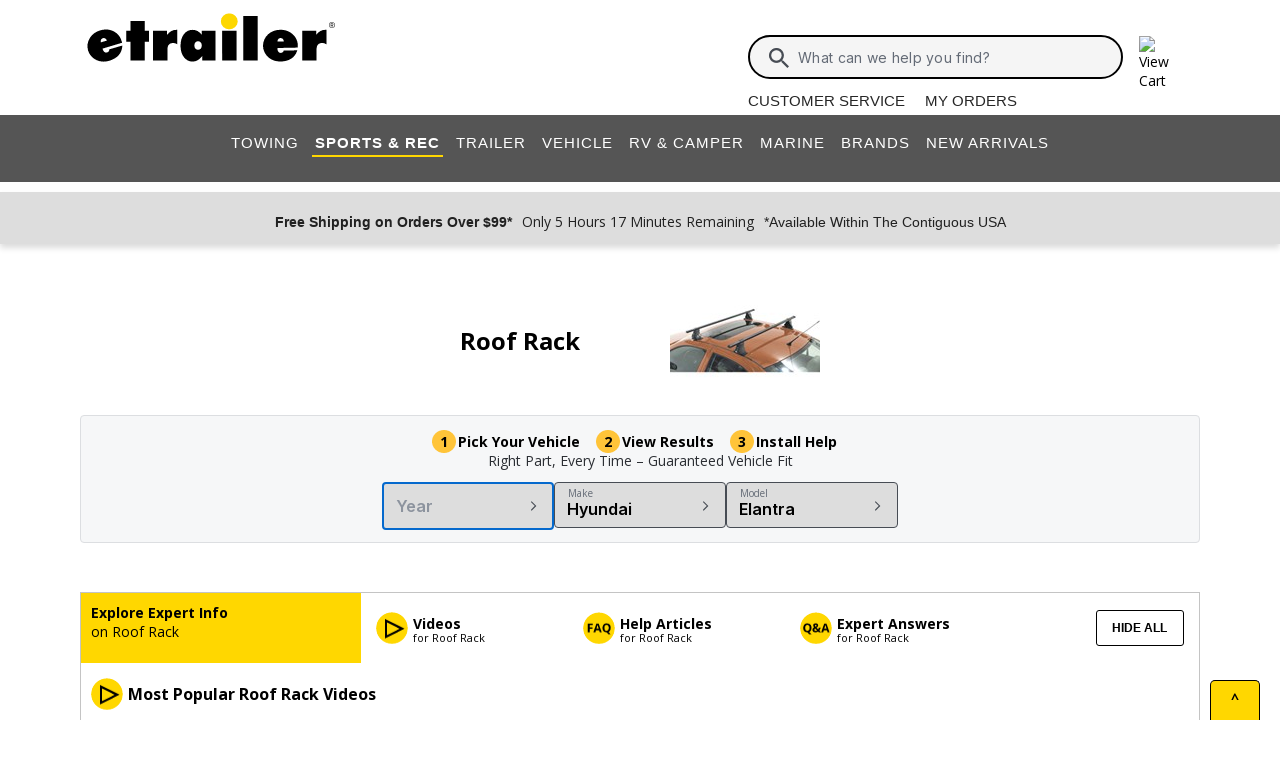

--- FILE ---
content_type: text/html; charset=utf-8
request_url: https://www.etrailer.com/vm/Hyundai/Elantra/roof
body_size: 22590
content:
<!DOCTYPE html>
<html lang="en-US" xmlns="http://www.w3.org/1999/xhtml" xmlns:og="https://ogp.me/ns#">
<head>
<meta http-equiv="X-UA-Compatible" content="IE=EDGE" />
<meta http-equiv="Content-Type" content="text/html; charset=utf-8" />
<meta name="viewport" content="width=device-width, initial-scale=1.0, maximum-scale=1.0, user-scalable=no" />
<meta name="format-detection" content="telephone=no" />
<meta name="theme-color" content="#ffffff" />
<meta name="msapplication-TileImage" content="/mstile-144x144.png" />
<meta name="msapplication-TileColor" content="#ffc40d" />
<meta name="robots" content="index,follow" />
<meta name="CategoryTitle" content="Roof Rack" />
<meta name="CategoryImage" content="https://images.etrailer.com/static/images/catg/fitguide/roof_75.jpg" />
<meta name="CategoryPage" content="" />
<meta name="keywords" content="thule, yakima, roof rack, roof, bike, ski, kayak,Roof Rack Hyundai Elantra" />
<meta name="description" content="Guaranteed fit Hyundai Elantra Roof Rack. Great prices. Thousands of customer roof rack reviews, expert tips and recommendation. Great prices, easy online ordering at etrailer.com or call 1-800-940-8924." />
<title>Hyundai Elantra Roof Rack | etrailer</title>


        <link rel="stylesheet" href="/static/dist/css/styles.621b8449a130d757d923.css" />



        <script src="/static/dist/js/main.54deea94b2d20088f64a.js"></script>

<link rel="apple-touch-icon" href="/apple-touch-icon-57x57.png" />
<link rel="apple-touch-icon" href="/apple-touch-icon-60x60.png" />
<link rel="apple-touch-icon" href="/apple-touch-icon-76x76.png" />
<link rel="apple-touch-icon" href="/apple-touch-icon-72x72.png" />
<link rel="apple-touch-icon" href="/apple-touch-icon-114x114.png" />
<link rel="apple-touch-icon" href="/apple-touch-icon-120x120.png" />
<link rel="apple-touch-icon" href="/apple-touch-icon-144x144.png" />
<link rel="apple-touch-icon" href="/apple-touch-icon-152x152.png" />
<link rel="apple-touch-icon" href="/apple-touch-icon-180x180.png" />
<link rel="icon" href="/favicon-32x32.png" />
<link rel="icon" href="/android-chrome-192x192.png" />
<link rel="icon" href="/favicon-96x96.png" />
<link rel="icon" href="/favicon-16x16.png" />
<link rel="manifest" href="/manifest.json" />
<link rel="mask-icon" href="/safari-pinned-tab.svg" />
<link rel="canonical" href="https://www.etrailer.com/vm/Hyundai/Elantra/roof" />
<script type="text/javascript">var site='https://www.etrailer.com/';var pageType='vehicle-finder';var mobile='';var shopperContactPhoneNumber='1-800-940-8924';var shopperAutomationScore='1';var isI=false;var csrId='';var staticVersion='4af70426f50bf1d54eadf0f9b7161f9ea7e56bfc.423264';var isDealer =false;var eses ='';var isCookieConsentEnabled=false;var accountId='';var features=[];features['logShipCalcError'] = true;features['logShipCalcRequests'] = true;features['TruckFreight'] = true;features['99shipping'] = true;features['UPS_RATE_API'] = true;features['USPS_RATE_API'] = true;features['LogSitePerformance'] = true;features['TimersOnSitePerf'] = true;features['callRecording'] = true;features['callRecordingLogging'] = true;features['fraud'] = true;features['breadFinancing'] = true;features['estimatedDelivery'] = true;features['productQToExperts'] = true;features['performance'] = true;features['redirectFitguide'] = true;features['lazyLoadImages'] = true;features['SearchAsyncQuery'] = true;features['SearchFacetsQuery'] = true;features['SearchHelpQuery'] = true;features['SearchSuggestQuery'] = true;features['UPS_ESTIMATED_API'] = true;features['SearchInternalHelpQ'] = true;features['lazyLoad3D'] = true;features['Cart2.0'] = true;features['Cart2.0LegacyToggle'] = true;features['ShowPhoneHours'] = true;features['ShowEmlResponseTime'] = true;features['Analytics-AngularSendGoogleEvents'] = true;features['Analytics-AngularSendGoogleTagManagerEvents'] = true;features['Analytics-AngularSendBingEvents'] = true;features['Analytics-AngularSendFacebookEvents'] = true;features['Analytics-AngularSendPinterestEvents'] = true;features['AngularErrorSplunkLogging'] = true;features['angular-cart-logging'] = true;features['ClickTracking-EtrailerWeb'] = true;features['CreateQuestionFromComment'] = true;features['dealer-metrics-banner'] = true;features['dealer-sms-opt-in'] = true;features['dealer-weekly-ad'] = true;features['EtrailerWebSplunkLogging'] = true;features['EtrailerWeb-Header-ShowNewArrivalsLink'] = true;features['Facebook-AllowPixelOnSite'] = true;features['get-cart-details-for-cart'] = true;features['HoverTracking-EtrailerWeb'] = true;features['install-request-list-new'] = true;features['InstallersNearMeRazor'] = true;features['JavascriptErrorLogging'] = true;features['MivaElement'] = true;features['MivaEnhancedCommerce'] = true;features['NSS-DirectToModify'] = true;features['NSS-CollapseDelivered'] = true;features['NssProductReviewButtons'] = true;features['PaymentType-ApplePay'] = true;features['PaymentType-GooglePay'] = true;features['PerformanceTimingTracking-EtrailerWeb'] = true;features['quote-builder-ui'] = true;features['saved-product-list'] = true;features['saved-product-list-subscription'] = true;features['ScrollTracking-EtrailerWeb'] = true;features['SharedWorker-EtrailerWeb'] = true;features['shopping-cart-refactor'] = true;features['VerifyPurchaseOnProductReviews'] = true;features['Web-YMM-DropDown-SearchFilter'] = true;features['ViewTracking-EtrailerWeb'] = true;</script>
<!-- BEGIN Google Global Site Tag Scripts -->
<script async type="text/javascript" src="https://www.googletagmanager.com/gtag/js?id=G-B4SZDSE77F" 
></script>
<script type="text/javascript">
window.dataLayer = window.dataLayer || [];
function gtag(){dataLayer.push(arguments);}
gtag('js', new Date());
gtag('config', 'AW-1072640729', {'allow_enhanced_conversions':true});
gtag('config', 'AW-845617840', {'allow_enhanced_conversions':true});
gtag('config', 'G-JZ53CV4XM0');
gtag('config', 'G-B4SZDSE77F');
</script>
<!-- END Google Global Site Tag Scripts -->

<!-- BEGIN Google Tag Manager Script -->
<script type="text/javascript">
(function(w,d,s,l,i){w[l]=w[l]||[];w[l].push({'gtm.start':
new Date().getTime(),event:'gtm.js'});var f=d.getElementsByTagName(s)[0],
j=d.createElement(s),dl=l!='dataLayer'?'&l='+l:'';j.async=true;j.src=
'https://www.googletagmanager.com/gtm.js?id='+i+dl;f.parentNode.insertBefore(j,f);
})(window,document,'script','dataLayer','GTM-PX5G2DP');</script>
<!-- END Google Tag Manager Script -->

<!-- Bing Analytics Tag -->
<script type="text/javascript">(function(w,d,t,r,u){var f,n,i;w[u]=w[u]||[],f=function(){var o={ti:5665212};o.q=w[u],w[u]=new UET(o),w[u].push("pageLoad")},n=d.createElement(t),n.src=r,n.async=1,n.onload=n.onreadystatechange=function(){var s=this.readyState;s&&s!=="loaded"&&s!=="complete"||(f(),n.onload=n.onreadystatechange=null)},i=d.getElementsByTagName(t)[0],i.parentNode.insertBefore(n,i)})(window,document,"script","//bat.bing.com/bat.js","uetq");</script><noscript><img src="//bat.bing.com/action/0?ti=5665212&Ver=2" height="0" width="0" style="display:none; visibility: hidden;" alt="bing tracking image" /></noscript><!-- End Bing Analytics Tag -->

<!-- Pinterest Analytics Tag -->
<script type="text/javascript">!function(e){if(!window.pintrk){window.pintrk = function () {window.pintrk.queue.push(Array.prototype.slice.call(arguments))};var n=window.pintrk;n.queue=[],n.version="3.0";var t=document.createElement("script");t.async=!0,t.src=e;var r=document.getElementsByTagName("script")[0];r.parentNode.insertBefore(t,r)}}("https://s.pinimg.com/ct/core.js");pintrk('load', '2614331508599');var isCPAOptOut = false;pintrk('page');</script><noscript><img height="1" width="1" style="display:none;" alt="" src="https://ct.pinterest.com/v3/?event=init&tid=2614331508599&noscript=1"/></noscript><!-- End Pinterest Analytics Tag -->

<!-- BEGIN Facebook Pixel Initialization Script --><script type="text/javascript">!function(f,b,e,v,n,t,s){if(f.fbq)return;n=f.fbq=function(){n.callMethod?n.callMethod.apply(n,arguments):n.queue.push(arguments)};if(!f._fbq)f._fbq=n;n.push=n;n.loaded=!0;n.version='2.0';n.queue=[];t=b.createElement(e);t.async=!0;t.src=v;s=b.getElementsByTagName(e)[0];s.parentNode.insertBefore(t,s)}(window,document,'script','https://connect.facebook.net/en_US/fbevents.js');fbq('dataProcessingOptions', []);fbq('init', '925033404212349');</script><!-- END Facebook Pixel Initialization Script -->
<!-- Listrak Analytics - Javascript Framework -->
<script type="text/javascript">(function (d, tid, vid) {if (typeof _ltk != 'undefined') return; var js = d.createElement('script'); js.id = 'ltkSDK';js.src = "https://cdn.listrakbi.com/scripts/script.js?m=" + tid + "&v=" + vid;d.querySelector('head').appendChild(js);})(document, 'K6Lu6ED4PU69', '1');</script><!-- Listrak Analytics Wrapper - Javascript Framework -->
<script type="text/javascript">
(function(d){if(typeof _ltk=="undefined"){if(document.addEventListener)document.addEventListener("ltkAsyncListener",function(){_ltk_util.ready(d)});else{e=document.documentElement;e.ltkAsyncProperty=0;e.attachEvent("onpropertychange",function(e){if(e.propertyName=="ltkAsyncProperty"){_ltk_util.ready(d)}})}}else{_ltk_util.ready(d)}})(function(){
_ltk.Signup.SetField("Footer", "#newsletterSubscribe", {key: "ltkEmail",}); 
_ltk.Signup.SetField("Checkout", "#ship-email", {key: "ltkEmail",}); 
_ltk.Signup.SetValue("Checkout", "ltkSaved", true);
_ltk.Signup.SetField("Checkout", "#bill-email", {key: "ltkEmail",}); 
_ltk.Signup.SetValue("Checkout", "ltkSaved", true);

});
</script>
<!-- End Listrak Analytics Wrapper - Javascript Framework -->

<!-- End Listrak Analytics - Javascript Framework -->

</head>

<body>    <div id='open'><script type="text/javascript">var ymmInitYear=0;var ymmInitMake='Hyundai';var ymmInitModel='Elantra';var activeTab = 'navtab-recreation';</script>

    <cart-side-bar-element data-duration="0.25" data-width="400" data-direction="right" data-widthtype="px"></cart-side-bar-element>


<header class="hide-main print-hide site-header">


<div class='main-row l-page-contain '>

            <custom-menu-mobile></custom-menu-mobile>

    <div class='container-logo '>
        <a class='header-logo' href="https://www.etrailer.com/" itemscope itemtype='http://schema.org/Brand'>
            <img src='https://images.etrailer.com/static/images/styles/etrailer-logo-fc.svg' aria-label="e trailer logo" alt='etrailer Logo' class='etrailer-logo' itemprop='logo'>
            <img src='https://images.etrailer.com/static/images/styles/etrailer-logo-m-fc.svg' aria-label="e trailer logo" alt='etrailer Logo' class='e-logo'>
        </a>
            <span id="phone-section"></span>
    </div>

        <form action="/s.aspx" method="get" autocomplete="off" class="c-form search-form basic">
            <div class='account'>
                        &nbsp;

            </div>

            <custom-search-bar-element></custom-search-bar-element>

            <div class='help'>
                    <a class='link-text first' href='https://www.etrailer.com/customer-service.aspx' title='Customer Service'>Customer Service</a>
                    <a class='link-text' href='https://www.etrailer.com/orders' title='My Orders'>My Orders</a>
            </div>
        </form>




        <div class="cart-container ">
            <cart-side-bar-selector-element data-imagebaseurl="https://images.etrailer.com/static/" data-cartlink="https://www.etrailer.com/cart"></cart-side-bar-selector-element>
            <span id='headcartCounter' class='cart-qty'></span>
        </div>
        <noscript>
            <a class='cart-container ' rel='nofollow' href="https://www.etrailer.com/cart">
                <img src='https://images.etrailer.com/static/images/styles/cartnew.svg' alt="View Cart" class="c-icon lg cart-icon" title="Cart">
                <span id='headcartCounter' class='cart-qty'></span>
            </a>
        </noscript>
</div>


    <nav class="main-nav">


<div class="main-nav-container c-overlay tertiary">
    <a class="main-menu-toggle c-icon hamburger close tertiary" aria-label="Menu" href="#">
        <div class="bar1"></div>
        <div class="bar2"></div>
        <div class="bar3"></div>
    </a>
    <ul id='header-products' class='c-nav v-main'>
        
        <li class="navtab-account account">

        </li>
        <li id="navtab-towing" class="navtab"><a href='https://www.etrailer.com/maindept-Towing.aspx' title='Towing'>Towing</a></li>
        <li id="navtab-recreation" class="navtab"><a href='https://www.etrailer.com/maindept-Recreation.aspx' title='Sports and Recreation'>Sports & Rec</a></li>
        <li id="navtab-trailer" class="navtab"><a href='https://www.etrailer.com/Trailer-Parts' title='Trailer'>Trailer</a></li>
        <li id="navtab-vehicle_accessories" class="navtab"><a href='https://www.etrailer.com/maindept-Vehicle.aspx' title='Vehicle'>Vehicle</a></li>
        <li id="navtab-rv" class="navtab"><a href='https://www.etrailer.com/maindept-RVandCamper.aspx' title='RV and Camper'>RV & Camper</a></li>
        <li id="navtab-marine" class="navtab"><a href='https://www.etrailer.com/maindept-Marine.aspx' title='Marine'>Marine</a></li>
        <li id="navtab-brands" class="navtab"><a href='https://www.etrailer.com/brands.aspx' title='Our Brands'>Brands</a></li>


            <li id="navtab-new-arrivals" Class="navtab"><a href='https://www.etrailer.com/new-arrivals' title='New Arrivals'>New Arrivals</a></li>



        <li id="navtab-cs" class="navtab"><a href='https://www.etrailer.com/customer-service.aspx' title="Customer Service">Customer Service</a></li>
    </ul>
</div>



    </nav>



<div class="header-messages bg-lt-grey no-ymm">
        <div class="banner-snippets" style="display: none;">
            <!--style is used deliberately here over class in order to ensure the fade functions executed on these elements work-->
                    <a target="_blank" href="/special-99.aspx" onclick="window.open(&#39;/special-99.aspx&#39;,&#39;etrailer&#39;,&#39;width=450,height=300,menubar=no,scrollbars=yes,toolbar=no,location=no,directories=no,resizable=yes,top=10,left=10&#39;); return false;"><span class="info-price">Free Shipping on Orders Over $99*</span></a>
                    <a target="_blank" href="/special-99.aspx" onclick="window.open(&#39;/special-99.aspx&#39;,&#39;etrailer&#39;,&#39;width=450,height=300,menubar=no,scrollbars=yes,toolbar=no,location=no,directories=no,resizable=yes,top=10,left=10&#39;); return false;"><span class="info-time">Only 5 Hours 17 Minutes Remaining</span></a>
                    <a target="_blank" href="/special-99.aspx" onclick="window.open(&#39;/special-99.aspx&#39;,&#39;etrailer&#39;,&#39;width=450,height=300,menubar=no,scrollbars=yes,toolbar=no,location=no,directories=no,resizable=yes,top=10,left=10&#39;); return false;"><span class="info-contiguous">*Available Within The Contiguous USA</span></a>
        </div>
</div>

</header>
<div id='js-modal-templates'>
    <div id='t-cart-add' class='modal core'>
        <div class='modal-dialog'>
            <div class='modal-content' id='modalContent'></div>
        </div>
    </div>
</div>

</div><div class='content all l-page-contain page-vehicle-finder'>    <style>
        .vehicle-selector-overview-container {
            margin-bottom: 30px;
        }

        #vehicle-finder-loading-spinner-container {
            width: 100%;
            height: 100%;
            position: absolute;
            z-index: 100;
        }

            #vehicle-finder-loading-spinner-container #spinner-overlay {
                width: 100%;
                height: 100%;
                opacity: 35%;
                background-color: #000000;
                position: absolute;
                z-index: 100;
            }

            #vehicle-finder-loading-spinner-container .loading-circle {
                display: flex;
                position: relative;
                height: 100%;
                width: 100%;
                justify-content: center;
                align-items: center;
                z-index: 101;
            }

            #vehicle-finder-loading-spinner-container loading-circle {
                height: 52px;
                width: 52px;
            }

        .selection-header {
            display: flex;
            justify-content: space-around;
            align-items: center;
            min-height: 80px;
            max-width: 450px;
            margin: auto;
        }

            .selection-header.no-category {
                display: block;
                text-align: center;
                text-transform: uppercase;
            }

            .selection-header img {
                max-width: 150px;
                height: auto;
            }

            .selection-header.no-category img {
                width: 340px;
            }

            .selection-header h1 {
                font-size: 24px;
                font-weight: bold;
            }

        .selection-body-container {
            background-color: #F6F7F8; /*$neutral-50*/
            border-radius: 4px;
            border: 1px solid #DCDEE1; /*$neutral-100*/
        }

        .selection-body {
            display: flex;
            flex-direction: column;
            gap: 10px;
            margin: auto;
            padding-top: 16px;
        }

        .selection-steps {
            font-size: 14px;
            font-weight: bold;
            text-align: center;
        }

            .selection-steps span {
                padding: 16px 12px 0 0;
            }

                .selection-steps span::before {
                    content: attr(data-step);
                    background: #FFC439; /*$paypalgold*/
                    border-radius: 50%;
                    padding: 2px 8px;
                    margin-right: 2px;
                    font-weight: bold;
                }

        .selection-subtext {
            font-size: 14px;
            color: #2B2E33; /*$neutral-800*/
            align-self: center;
        }

        .selections {
            padding: 12px;
            display: flex;
            flex-wrap: wrap;
            gap: 12px;
            justify-content: center;
        }

        .selection-container {
            flex: 1 1 200px;
            max-width: 172px;
            width: 100%;
            position: relative;
            display: inline-block;
        }

            .selection-container.hidden {
                display: none;
            }

            .selection-container label {
                position: absolute;
                top: 4px;
                left: 10px;
                padding: 0 4px;
                font-size: 10px;
                color: #646B76; /*$neutral-600*/
            }

            .selection-container.empty label, .selection-container:disabled {
                display: none;
            }

            .selection-container::after {
                background-image: url(/static/images/styles/med.cheveron-right.svg);
                background-repeat: no-repeat;
                background-size: contain;
                content: "";
                position: absolute;
                top: 50%;
                right: 12px;
                transform: translateY(-50%);
                width: 16px;
                height: 16px;
                pointer-events: none;
            }

        .selection {
            padding: 16px 24px 8px 12px;
            border-radius: 4px;
            border: 1px solid #474C54; /*$neutral-700*/
            font-family: "Inter";
            font-size: 16px;
            font-weight: 600;
            width: 100%;
            appearance: none;
            -webkit-appearance: none;
            -moz-appearance: none;
            text-overflow: ellipsis;
            cursor: pointer
        }

        .selection-container.empty .selection {
            padding: 12px;
            color: #8C939E; /*$neutral-400*/
            border: 2px solid #0569CD; /*$link-500*/
        }

        .selection:disabled {
            background-color: #DCDEE1 !important; /*$$neutral-100*/
            color: #8C939E; /*$$neutral-400*/
            border: 1px solid #8C939E !important; /*$neutral-400*/
            cursor: default;
        }

        .vehicle-selector-menu-container {
            z-index: 999;
            position: fixed;
            top: 0;
            bottom: 0;
            left: 0;
            right: 0;
            pointer-events: none;
        }

            .vehicle-selector-menu-container .menu-overlay {
                opacity: 0;
                background: #000000; /*$generic-100*/
                transition: opacity 0.25s ease;
                width: 100%;
                height: 100%;
                pointer-events: none;
            }

            .vehicle-selector-menu-container.open .menu-overlay {
                opacity: 0.5;
                pointer-events: all;
            }

            .vehicle-selector-menu-container.open .menu-panel {
                display: flex;
                flex-direction: column;
            }

            .vehicle-selector-menu-container .menu-header {
                color: #000000; /*$generic-100*/
                font-family: Arial, sans-serif;
                font-weight: 700;
                display: flex;
                flex-direction: row;
                align-items: center;
                justify-content: space-between;

                    padding: 10px;
            }

            .vehicle-selector-menu-container .back-button {
                cursor: pointer
            }

                .vehicle-selector-menu-container .back-button.hidden {
                    visibility: hidden;
                }

            .vehicle-selector-menu-container .close-button {
                cursor: pointer;
            }

            .vehicle-selector-menu-container .prompt-and-progress-container {
                display: flex;
                flex-wrap: wrap;
                flex-direction: column;
                align-items: center;
            }


                .vehicle-selector-menu-container .prompt-and-progress-container #vehicle-progress-bar {
                    width: 250px;
                }

                    .vehicle-selector-menu-container .prompt-and-progress-container #vehicle-progress-bar::-webkit-meter-optimum-value {
                        background: #249024; /*$success-500*/
                    }

                    .vehicle-selector-menu-container .prompt-and-progress-container #vehicle-progress-bar::-webkit-meter-bar {
                        background: #FFFFFF; /*$generic-00*/
                    }

            .vehicle-selector-menu-container .close-button-container {
                min-width: 18px;
            }

        .menu-prompt {
            width: 100%;
        }

        #years-menu, #makes-menu, #models-menu, #styles-menu {
            display: flex;
            flex-wrap: wrap;
            overflow: auto;
        }

            #years-menu.hidden, #makes-menu.hidden, #models-menu.hidden, #styles-menu.hidden {
                display: none !important;
            }


    .vehicle-selector-menu-container .decade-group {
        font-size: 16px;
        font-weight: 700;
        display: flex;
        flex-wrap: wrap;
          margin-top: 10px;
          text-align: left;
          color: #000000; /*$generic-100*/
          cursor: default;
          max-width: none;
          width: 100%;
    }

        .selection-button {
            line-height: 16px !important;
            display: flex !important;
            align-items: center;
            justify-content: center;
        }

        .vehicle-selector-menu-container .decade {
            width: 100%;
        }

    .vehicle-selector-menu-container .year {
        min-width: 36px;
          margin: 3px;
          padding: 3px;
          width: 18%;
          font-size: 12px !important;
    }



            .vehicle-selector-menu-container .make, .vehicle-selector-menu-container .model, .vehicle-selector-menu-container .style {
              margin: 3px 1%;
              width: 48%;
            }
            .vehicle-selector-menu-container .model.jumbo, .vehicle-selector-menu-container .style.jumbo {
              margin: 3px 1%;
              width: 98%;
              height: auto;
              min-height: 36px;
              padding: 6px;
            }

        .vehicle-info-display {
            color: #2B2E33; /*$neutral-800*/
            align-items: center;
            display: flex;
                padding: 10px;
                justify-content: space-between;
        }

        .display-text {
            white-space: nowrap;
            overflow: hidden;
            text-overflow: ellipsis;
                width: 240px;
        }

        #year-display.hidden, #make-display.hidden, #model-display.hidden, #style-display.hidden {
            display: none !important;
        }

        .vehicle-selector-menu-container .edit-button {
            line-height: 24px;
                height: 24px;
                border-color: #DDD; /*$lt-grey*/
        }

        .vehicle-selector-menu-container .c-divider {
            margin: 0;
            padding: 0;
        }

        .vehicle-selector-menu-container .menu-panel {
            transition: right 0.25s, visibility 0.25s;
            position: absolute;
            width: 430px;
            right: -430px;
            top: 0;
            bottom: 0;
            background: #FFFFFF; /*$generic-00*/
            pointer-events: all;
        }

        .vehicle-selector-menu-container.open .menu-panel {
            right: 0px;
        }

        .vehicle-selector-menu-container .menu-header {
            font-size: 14px;
        }

        .menu-prompt {
            padding: 12px 8px;
            font-size: 16px;
            font-weight: 700;
        }

            #years-menu, #makes-menu, #models-menu, #styles-menu {
              padding: 0px 10px 40px;
            }

    #edit-button-container {
        background-color: #F6F7F8; /*$neutral-50*/
        width: 430px;
        padding: 8px 0;
    }

        #edit-button-container.bottom {
            position: absolute;
            bottom: 0px;
            border-top: 1px solid #474C54; /*$neutral-700*/
        }

            #edit-button-container.hidden {
                display: none;
            }

        #edit-vehicle-prompt {
            padding: 8px 16px 16px 16px;
            color: #0E0F11; /*$neutral-900*/
            font-family: Inter;
            font-size: 16px;
            font-weight: 600;
        }

        .vehicle-info-check {
            min-width: 18px;
        }

        @media (max-width: 430px) {
            .menu-panel {
                width: 100% !important;
            }

            .full-size {
                max-width: 100% !important;
            }

            #edit-button-container {
                width: 100% !important;
            }
        }
    </style>
    <div id="vehicle-selector-overview-container" class="vehicle-selector-overview-container">
        <div class="selection-header">
            <h1>Roof Rack</h1>
            <img alt="Roof Rack" src="https://images.etrailer.com/static/images/catg/fitguide/roof_tn.jpg" />
        </div>
        <div class="selection-body-container">
            <div class="selection-body">
                <div class="selection-steps">
                    <span data-step="1">Pick Your Vehicle</span>
                    <span data-step="2">View Results</span>
                    <span data-step="3">Install Help</span>
                </div>

                <div class="selection-subtext">Right Part, Every Time – Guaranteed Vehicle Fit</div>

                <div class="selections">
                    <div id="year-dropdown-container" class="selection-container full-size empty">
                        <label for="year-dropdown">Year</label>
                        <select id="year-dropdown" class="selection" >
                                <option id="year-option" selected>Year</option>
                        </select>
                    </div>
                    <div id="make-dropdown-container" class="selection-container full-size">
                        <label for="make-dropdown">Make</label>
                        <select id="make-dropdown" class="selection" >
                                <option id="make-option" selected data-open-and-async-load="https://www.etrailer.com/vehicleselector/Makes?vehicleYear=&amp;vehicleMake=&amp;vehicleModel=&amp;vehicleStyle=&amp;fitguideCategory=roof&amp;makeFlow=True">Hyundai</option>
                        </select>
                    </div>
                    <div id="model-dropdown-container" class="selection-container full-size">
                        <label for="model-dropdown">Model</label>
                        <select id="model-dropdown" class="selection" >
                                <option id="model-option" selected data-open-and-async-load="https://www.etrailer.com/vehicleselector/Models?vehicleYear=&amp;vehicleMake=Hyundai&amp;vehicleModel=&amp;vehicleStyle=&amp;fitguideCategory=roof&amp;makeFlow=True">Elantra</option>
                        </select>
                    </div>
                    <div id="style-dropdown-container" class="selection-container full-size hidden empty">
                        <label for="style-dropdown">Style</label>
                        <select id="style-dropdown" class="selection"  disabled>
                                <option id="style-option" selected>Style</option>
                        </select>
                    </div>
                </div>
            </div>
        </div>
    </div>
    <div id="vehicle-selector-menu-container" class="vehicle-selector-menu-container">
        <div id="menu-overlay" class="menu-overlay"></div>
        <div class="menu-panel">
            <div id="vehicle-finder-loading-spinner-container" class="hidden">
                <div id="spinner-overlay"></div>
                <custom-loading data-type="circle" class="loading-circle"></custom-loading>
            </div>

            <div class="menu-header">
                <div class="back-button-container">
                        <span id="back-button" aria-label="Go back to selection" class="c-icon full-arrow back-button hidden" data-async-load="https://www.etrailer.com/vehicleselector/Models?vehicleYear=&amp;vehicleMake=Hyundai&amp;vehicleModel=&amp;vehicleStyle=&amp;fitguideCategory=roof&amp;makeFlow=True"></span>
                </div>
                <div class="prompt-and-progress-container">
                    <span id="menu-header-prompt">Select <span id="menu-header-step">Year</span></span>
                </div>
                <div class="close-button-container">
                        <button aria-label="Close vehicle selection menu" id="close-menu-button" class="c-icon hamburger close close-button">
                            <div class="bar1"></div>
                            <div class="bar2"></div>
                            <div class="bar3"></div>
                        </button>
                </div>
            </div>
            <div class="c-divider grey"></div>
            <div id="years-menu" class="">
        <span class="menu-prompt">Select Vehicle Year</span>
            <div class="decade-group">
                <div class="decade">2020s</div>
                    <a class="c-btn secondary selection-button year" href="https://www.etrailer.com/roof-2026_Hyundai_Elantra.htm"
                       data-async-load="https://www.etrailer.com/vehicleselector/Styles?vehicleYear=2026&amp;vehicleMake=Hyundai&amp;vehicleModel=Elantra&amp;vehicleStyle=&amp;fitguideCategory=roof&amp;makeFlow=True">2026</a>
                    <a class="c-btn secondary selection-button year" href="https://www.etrailer.com/roof-2025_Hyundai_Elantra.htm"
                       data-async-load="https://www.etrailer.com/vehicleselector/Styles?vehicleYear=2025&amp;vehicleMake=Hyundai&amp;vehicleModel=Elantra&amp;vehicleStyle=&amp;fitguideCategory=roof&amp;makeFlow=True">2025</a>
                    <a class="c-btn secondary selection-button year" href="https://www.etrailer.com/roof-2024_Hyundai_Elantra.htm"
                       data-async-load="https://www.etrailer.com/vehicleselector/Styles?vehicleYear=2024&amp;vehicleMake=Hyundai&amp;vehicleModel=Elantra&amp;vehicleStyle=&amp;fitguideCategory=roof&amp;makeFlow=True">2024</a>
                    <a class="c-btn secondary selection-button year" href="https://www.etrailer.com/roof-2023_Hyundai_Elantra.htm"
                       data-async-load="https://www.etrailer.com/vehicleselector/Styles?vehicleYear=2023&amp;vehicleMake=Hyundai&amp;vehicleModel=Elantra&amp;vehicleStyle=&amp;fitguideCategory=roof&amp;makeFlow=True">2023</a>
                    <a class="c-btn secondary selection-button year" href="https://www.etrailer.com/roof-2022_Hyundai_Elantra.htm"
                       data-async-load="https://www.etrailer.com/vehicleselector/Styles?vehicleYear=2022&amp;vehicleMake=Hyundai&amp;vehicleModel=Elantra&amp;vehicleStyle=&amp;fitguideCategory=roof&amp;makeFlow=True">2022</a>
                    <a class="c-btn secondary selection-button year" href="https://www.etrailer.com/roof-2021_Hyundai_Elantra.htm"
                       data-async-load="https://www.etrailer.com/vehicleselector/Styles?vehicleYear=2021&amp;vehicleMake=Hyundai&amp;vehicleModel=Elantra&amp;vehicleStyle=&amp;fitguideCategory=roof&amp;makeFlow=True">2021</a>
                    <a class="c-btn secondary selection-button year" href="https://www.etrailer.com/roof-2020_Hyundai_Elantra.htm"
                       data-async-load="https://www.etrailer.com/vehicleselector/Styles?vehicleYear=2020&amp;vehicleMake=Hyundai&amp;vehicleModel=Elantra&amp;vehicleStyle=&amp;fitguideCategory=roof&amp;makeFlow=True">2020</a>
            </div>
            <div class="decade-group">
                <div class="decade">2010s</div>
                    <a class="c-btn secondary selection-button year" href="https://www.etrailer.com/roof-2019_Hyundai_Elantra.htm"
                       data-async-load="https://www.etrailer.com/vehicleselector/Styles?vehicleYear=2019&amp;vehicleMake=Hyundai&amp;vehicleModel=Elantra&amp;vehicleStyle=&amp;fitguideCategory=roof&amp;makeFlow=True">2019</a>
                    <a class="c-btn secondary selection-button year" href="https://www.etrailer.com/roof-2018_Hyundai_Elantra.htm"
                       data-async-load="https://www.etrailer.com/vehicleselector/Styles?vehicleYear=2018&amp;vehicleMake=Hyundai&amp;vehicleModel=Elantra&amp;vehicleStyle=&amp;fitguideCategory=roof&amp;makeFlow=True">2018</a>
                    <a class="c-btn secondary selection-button year" href="https://www.etrailer.com/roof-2017_Hyundai_Elantra.htm"
                       data-async-load="https://www.etrailer.com/vehicleselector/Styles?vehicleYear=2017&amp;vehicleMake=Hyundai&amp;vehicleModel=Elantra&amp;vehicleStyle=&amp;fitguideCategory=roof&amp;makeFlow=True">2017</a>
                    <a class="c-btn secondary selection-button year" href="https://www.etrailer.com/roof-2016_Hyundai_Elantra.htm"
                       data-async-load="https://www.etrailer.com/vehicleselector/Styles?vehicleYear=2016&amp;vehicleMake=Hyundai&amp;vehicleModel=Elantra&amp;vehicleStyle=&amp;fitguideCategory=roof&amp;makeFlow=True">2016</a>
                    <a class="c-btn secondary selection-button year" href="https://www.etrailer.com/roof-2015_Hyundai_Elantra.htm"
                       data-async-load="https://www.etrailer.com/vehicleselector/Styles?vehicleYear=2015&amp;vehicleMake=Hyundai&amp;vehicleModel=Elantra&amp;vehicleStyle=&amp;fitguideCategory=roof&amp;makeFlow=True">2015</a>
                    <a class="c-btn secondary selection-button year" href="https://www.etrailer.com/roof-2014_Hyundai_Elantra.htm"
                       data-async-load="https://www.etrailer.com/vehicleselector/Styles?vehicleYear=2014&amp;vehicleMake=Hyundai&amp;vehicleModel=Elantra&amp;vehicleStyle=&amp;fitguideCategory=roof&amp;makeFlow=True">2014</a>
                    <a class="c-btn secondary selection-button year" href="https://www.etrailer.com/roof-2013_Hyundai_Elantra.htm"
                       data-async-load="https://www.etrailer.com/vehicleselector/Styles?vehicleYear=2013&amp;vehicleMake=Hyundai&amp;vehicleModel=Elantra&amp;vehicleStyle=&amp;fitguideCategory=roof&amp;makeFlow=True">2013</a>
                    <a class="c-btn secondary selection-button year" href="https://www.etrailer.com/roof-2012_Hyundai_Elantra.htm"
                       data-async-load="https://www.etrailer.com/vehicleselector/Styles?vehicleYear=2012&amp;vehicleMake=Hyundai&amp;vehicleModel=Elantra&amp;vehicleStyle=&amp;fitguideCategory=roof&amp;makeFlow=True">2012</a>
                    <a class="c-btn secondary selection-button year" href="https://www.etrailer.com/roof-2011_Hyundai_Elantra.htm"
                       data-async-load="https://www.etrailer.com/vehicleselector/Styles?vehicleYear=2011&amp;vehicleMake=Hyundai&amp;vehicleModel=Elantra&amp;vehicleStyle=&amp;fitguideCategory=roof&amp;makeFlow=True">2011</a>
                    <a class="c-btn secondary selection-button year" href="https://www.etrailer.com/roof-2010_Hyundai_Elantra.htm"
                       data-async-load="https://www.etrailer.com/vehicleselector/Styles?vehicleYear=2010&amp;vehicleMake=Hyundai&amp;vehicleModel=Elantra&amp;vehicleStyle=&amp;fitguideCategory=roof&amp;makeFlow=True">2010</a>
            </div>
            <div class="decade-group">
                <div class="decade">2000s</div>
                    <a class="c-btn secondary selection-button year" href="https://www.etrailer.com/roof-2009_Hyundai_Elantra.htm"
                       data-async-load="https://www.etrailer.com/vehicleselector/Styles?vehicleYear=2009&amp;vehicleMake=Hyundai&amp;vehicleModel=Elantra&amp;vehicleStyle=&amp;fitguideCategory=roof&amp;makeFlow=True">2009</a>
                    <a class="c-btn secondary selection-button year" href="https://www.etrailer.com/roof-2008_Hyundai_Elantra.htm"
                       data-async-load="https://www.etrailer.com/vehicleselector/Styles?vehicleYear=2008&amp;vehicleMake=Hyundai&amp;vehicleModel=Elantra&amp;vehicleStyle=&amp;fitguideCategory=roof&amp;makeFlow=True">2008</a>
                    <a class="c-btn secondary selection-button year" href="https://www.etrailer.com/roof-2007_Hyundai_Elantra.htm"
                       data-async-load="https://www.etrailer.com/vehicleselector/Styles?vehicleYear=2007&amp;vehicleMake=Hyundai&amp;vehicleModel=Elantra&amp;vehicleStyle=&amp;fitguideCategory=roof&amp;makeFlow=True">2007</a>
                    <a class="c-btn secondary selection-button year" href="https://www.etrailer.com/roof-2006_Hyundai_Elantra.htm"
                       data-async-load="https://www.etrailer.com/vehicleselector/Styles?vehicleYear=2006&amp;vehicleMake=Hyundai&amp;vehicleModel=Elantra&amp;vehicleStyle=&amp;fitguideCategory=roof&amp;makeFlow=True">2006</a>
                    <a class="c-btn secondary selection-button year" href="https://www.etrailer.com/roof-2005_Hyundai_Elantra.htm"
                       data-async-load="https://www.etrailer.com/vehicleselector/Styles?vehicleYear=2005&amp;vehicleMake=Hyundai&amp;vehicleModel=Elantra&amp;vehicleStyle=&amp;fitguideCategory=roof&amp;makeFlow=True">2005</a>
                    <a class="c-btn secondary selection-button year" href="https://www.etrailer.com/roof-2004_Hyundai_Elantra.htm"
                       data-async-load="https://www.etrailer.com/vehicleselector/Styles?vehicleYear=2004&amp;vehicleMake=Hyundai&amp;vehicleModel=Elantra&amp;vehicleStyle=&amp;fitguideCategory=roof&amp;makeFlow=True">2004</a>
                    <a class="c-btn secondary selection-button year" href="https://www.etrailer.com/roof-2003_Hyundai_Elantra.htm"
                       data-async-load="https://www.etrailer.com/vehicleselector/Styles?vehicleYear=2003&amp;vehicleMake=Hyundai&amp;vehicleModel=Elantra&amp;vehicleStyle=&amp;fitguideCategory=roof&amp;makeFlow=True">2003</a>
                    <a class="c-btn secondary selection-button year" href="https://www.etrailer.com/roof-2002_Hyundai_Elantra.htm"
                       data-async-load="https://www.etrailer.com/vehicleselector/Styles?vehicleYear=2002&amp;vehicleMake=Hyundai&amp;vehicleModel=Elantra&amp;vehicleStyle=&amp;fitguideCategory=roof&amp;makeFlow=True">2002</a>
                    <a class="c-btn secondary selection-button year" href="https://www.etrailer.com/roof-2001_Hyundai_Elantra.htm"
                       data-async-load="https://www.etrailer.com/vehicleselector/Styles?vehicleYear=2001&amp;vehicleMake=Hyundai&amp;vehicleModel=Elantra&amp;vehicleStyle=&amp;fitguideCategory=roof&amp;makeFlow=True">2001</a>
                    <a class="c-btn secondary selection-button year" href="https://www.etrailer.com/roof-2000_Hyundai_Elantra.htm"
                       data-async-load="https://www.etrailer.com/vehicleselector/Styles?vehicleYear=2000&amp;vehicleMake=Hyundai&amp;vehicleModel=Elantra&amp;vehicleStyle=&amp;fitguideCategory=roof&amp;makeFlow=True">2000</a>
            </div>
            <div class="decade-group">
                <div class="decade">1990s</div>
                    <a class="c-btn secondary selection-button year" href="https://www.etrailer.com/roof-1999_Hyundai_Elantra.htm"
                       data-async-load="https://www.etrailer.com/vehicleselector/Styles?vehicleYear=1999&amp;vehicleMake=Hyundai&amp;vehicleModel=Elantra&amp;vehicleStyle=&amp;fitguideCategory=roof&amp;makeFlow=True">1999</a>
                    <a class="c-btn secondary selection-button year" href="https://www.etrailer.com/roof-1998_Hyundai_Elantra.htm"
                       data-async-load="https://www.etrailer.com/vehicleselector/Styles?vehicleYear=1998&amp;vehicleMake=Hyundai&amp;vehicleModel=Elantra&amp;vehicleStyle=&amp;fitguideCategory=roof&amp;makeFlow=True">1998</a>
                    <a class="c-btn secondary selection-button year" href="https://www.etrailer.com/roof-1997_Hyundai_Elantra.htm"
                       data-async-load="https://www.etrailer.com/vehicleselector/Styles?vehicleYear=1997&amp;vehicleMake=Hyundai&amp;vehicleModel=Elantra&amp;vehicleStyle=&amp;fitguideCategory=roof&amp;makeFlow=True">1997</a>
                    <a class="c-btn secondary selection-button year" href="https://www.etrailer.com/roof-1996_Hyundai_Elantra.htm"
                       data-async-load="https://www.etrailer.com/vehicleselector/Styles?vehicleYear=1996&amp;vehicleMake=Hyundai&amp;vehicleModel=Elantra&amp;vehicleStyle=&amp;fitguideCategory=roof&amp;makeFlow=True">1996</a>
                    <a class="c-btn secondary selection-button year" href="https://www.etrailer.com/roof-1995_Hyundai_Elantra.htm"
                       data-async-load="https://www.etrailer.com/vehicleselector/Styles?vehicleYear=1995&amp;vehicleMake=Hyundai&amp;vehicleModel=Elantra&amp;vehicleStyle=&amp;fitguideCategory=roof&amp;makeFlow=True">1995</a>
                    <a class="c-btn secondary selection-button year" href="https://www.etrailer.com/roof-1994_Hyundai_Elantra.htm"
                       data-async-load="https://www.etrailer.com/vehicleselector/Styles?vehicleYear=1994&amp;vehicleMake=Hyundai&amp;vehicleModel=Elantra&amp;vehicleStyle=&amp;fitguideCategory=roof&amp;makeFlow=True">1994</a>
                    <a class="c-btn secondary selection-button year" href="https://www.etrailer.com/roof-1993_Hyundai_Elantra.htm"
                       data-async-load="https://www.etrailer.com/vehicleselector/Styles?vehicleYear=1993&amp;vehicleMake=Hyundai&amp;vehicleModel=Elantra&amp;vehicleStyle=&amp;fitguideCategory=roof&amp;makeFlow=True">1993</a>
                    <a class="c-btn secondary selection-button year" href="https://www.etrailer.com/roof-1992_Hyundai_Elantra.htm"
                       data-async-load="https://www.etrailer.com/vehicleselector/Styles?vehicleYear=1992&amp;vehicleMake=Hyundai&amp;vehicleModel=Elantra&amp;vehicleStyle=&amp;fitguideCategory=roof&amp;makeFlow=True">1992</a>
            </div>
            </div>
                <div id="year-display" class="hidden">
                    <div class="vehicle-info-display">
                        <span class="display-text">0</span>
                        <button id="edit-year-button" class="c-btn basic edit-button" data-async-load="">Edit Year</button>
                    </div>
                    <div class="c-divider grey"></div>
                </div>
            <div id="makes-menu" class="hidden">
            </div>
                <div id="make-display" class="hidden">
                    <div class="vehicle-info-display">
                        <span class="display-text">Hyundai</span>
                        <button id="edit-make-button" class="c-btn basic edit-button" data-async-load="https://www.etrailer.com/vehicleselector/Makes?vehicleYear=&amp;vehicleMake=&amp;vehicleModel=&amp;vehicleStyle=&amp;fitguideCategory=roof&amp;makeFlow=True">Edit Make</button>
                    </div>
                    <div class="c-divider grey"></div>
                </div>
            <div id="models-menu" class="hidden">
            </div>
                <div id="model-display" class="hidden">
                    <div class="vehicle-info-display">
                        <span class="display-text">Elantra</span>
                        <button id="edit-model-button" class="c-btn basic edit-button" data-async-load="https://www.etrailer.com/vehicleselector/Models?vehicleYear=&amp;vehicleMake=Hyundai&amp;vehicleModel=&amp;vehicleStyle=&amp;fitguideCategory=roof&amp;makeFlow=True">Edit Model</button>
                    </div>
                    <div class="c-divider grey"></div>
                </div>
            <div id="styles-menu" class="hidden">
            </div>
                <div id="style-display" class="hidden">
                    <div class="vehicle-info-display">
                        <span class="display-text"></span>
                        <button id="edit-style-button" class="c-btn basic edit-button" data-async-load="">Edit Style</button>
                    </div>
                    <div class="c-divider grey"></div>
                </div>
                    </div>
    </div>
    <script type="text/javascript">
        applyVehicleSelectorOverviewBindings = () => {
            setGlobalVariables();
            overrideDropdownBehavior("year");
            overrideDropdownBehavior("make");
            overrideDropdownBehavior("model");
            overrideDropdownBehavior("style");
        };

        setGlobalVariables = () => {
            vehicleYear = "0";
            vehicleMake = "Hyundai";
            vehicleModel = "Elantra";
            vehicleStyle = "";
        }

        updateGlobalVariables = (data) => {
            vehicleYear = data.VehicleYear;
            vehicleMake = data.VehicleMake;
            vehicleModel = data.VehicleModel;
            vehicleStyle = data.VehicleStyle;
        }

        overrideDropdownBehavior = (step) => {
            let dropdownId = step + "-dropdown";
            let dropdown = document.getElementById(dropdownId);

            let asyncLoadUrl = null;
            let dropdownOption = dropdown.children[0];
            if (dropdownOption !== null && dropdownOption !== undefined) {
                asyncLoadUrl = dropdownOption.getAttribute("data-open-and-async-load");
            }

            dropdown.addEventListener("mousedown", (e) => { e.preventDefault(); });
            dropdown.onclick = () => {
                if (asyncLoadUrl !== null && asyncLoadUrl !== undefined && asyncLoadUrl !== "") {
                    reloadVehicleSelectorAsync(asyncLoadUrl);
                }
                openVehicleSelectorMenu();
                return false;
            };
        }

        applyVehicleSelectorMenuBindings = () => {
            applyPageShowBehavior();
            applyOverlayClickBehavior();
            applyCloseMenuButtonBehavior();
            overrideVehicleSelectorLinkBehavior();
        };

        applyPageShowBehavior = () => {
            window.addEventListener("pageshow", (e) => { disableLoadingSpinner(); });
        }

        applyOverlayClickBehavior = () => {
            let overlay = document.getElementById("menu-overlay");
            if (overlay !== null) {
                overlay.onclick = () => { closeVehicleSelectorMenu(); return false; }
            }
        }

        applyCloseMenuButtonBehavior = () => {
            let closeMenuButton = document.getElementById("close-menu-button");
            if (closeMenuButton !== null) {
                closeMenuButton.onclick = () => { closeVehicleSelectorMenu(); return false; };
            };
        };

        openVehicleSelectorMenu = () => {
            let vehicleSelectorMenuContainer = document.getElementById("vehicle-selector-menu-container");
            if (vehicleSelectorMenuContainer !== null && !vehicleSelectorMenuContainer.classList.contains("open")) {
                vehicleSelectorMenuContainer.classList.add("open");
            }
        }

        closeVehicleSelectorMenu = () => {
            let vehicleSelectorMenuContainer = document.getElementById("vehicle-selector-menu-container");
            if (vehicleSelectorMenuContainer !== null && vehicleSelectorMenuContainer.classList.contains("open")) {
                vehicleSelectorMenuContainer.classList.remove("open");
            }
        }

        updateBackButtonAsyncBehavior = (asyncLoadUrl) => {
            let backButton = document.getElementById("back-button");
            if (backButton !== null) {
                backButton.setAttribute("data-async-load", asyncLoadUrl)
            };
        }

        updateEditButtonAsyncBehavior = (step, asyncLoadUrl) => {
            let editButtonId = "edit-" + step + "-button";
            let editButton = document.getElementById(editButtonId);
            if (editButton !== null) {
                editButton.setAttribute("data-async-load", asyncLoadUrl)
            };
        }

        updateDropdownAsyncBehavior = (step, asyncLoadUrl) => {
            let dropdownId = step + "-dropdown";
            let dropdown = document.getElementById(dropdownId);
            if (dropdown !== null) {
                let dropdownOption = dropdown.children[0];
                if (dropdownOption !== null && dropdownOption !== undefined) {
                    if (asyncLoadUrl !== null && asyncLoadUrl !== undefined && asyncLoadUrl !== "") {
                        dropdownOption.setAttribute("data-open-and-async-load", asyncLoadUrl)
                    }
                    else {
                        dropdownOption.removeAttribute("data-open-and-async-load");
                    }
                }
            };
            overrideDropdownBehavior(step);
        }

        hideBackButton = () => {
            let backButton = document.getElementById("back-button");
            if (backButton !== null && !backButton.classList.contains("hidden")) {
                backButton.classList.add("hidden");
            };
        }

        showBackButton = () => {
            let backButton = document.getElementById("back-button");
            if (backButton !== null && backButton.classList.contains("hidden")) {
                backButton.classList.remove("hidden");
            };
        }

        moveEditButtonContainerDown = () => {
            let editButtonContainer = document.getElementById("edit-button-container");
            if (editButtonContainer !== null && !editButtonContainer.classList.contains("bottom")) {
                editButtonContainer.classList.add("bottom");
            }
        }

        moveEditButtonContainerUp = () => {
            let editButtonContainer = document.getElementById("edit-button-container");
            if (editButtonContainer !== null && editButtonContainer.classList.contains("bottom")) {
                editButtonContainer.classList.remove("bottom");
            }
        }

        updateOverviewSection = (step, nextStep, content) => {
            if (content !== null && content !== undefined && content !== "" && content !== "0" && content !== 0) {
                let optionId = step + "-option"
                let option = document.getElementById(optionId);
                if (option !== null) {
                    option.textContent = content;
                }

                let dropdownContainerId = step + "-dropdown-container";
                let dropdownContainer = document.getElementById(dropdownContainerId);
                if (dropdownContainer !== null && dropdownContainer.classList.contains("empty")) {
                    dropdownContainer.classList.remove("empty");
                }

                let dropdownId = step + "-dropdown";
                let dropdown = document.getElementById(dropdownId);
                if (dropdown !== null) {
                    dropdown.disabled = false;
                }

                if (nextStep !== null && nextStep !== undefined) {
                    let nextDropdownId = nextStep + "-dropdown";
                    let nextDropdown = document.getElementById(nextDropdownId);
                    if (nextDropdown !== null) {
                        nextDropdown.disabled = false;
                    }
                }
            }
        }

        resetOverviewSection = (step, label) => {
            let optionId = step + "-option";
            let option = document.getElementById(optionId);
            if (option !== null) {
                option.textContent = label;
            }

            let dropdownContainerId = step + "-dropdown-container";
            let dropdownContainer = document.getElementById(dropdownContainerId);
            if (dropdownContainer !== null && !dropdownContainer.classList.contains("empty")) {
                dropdownContainer.classList.add("empty");
            }
        }

        disableDropdown = (step) => {
            let dropdownId = step + "-dropdown";
            let dropdown = document.getElementById(dropdownId);
            if (dropdown !== null) {
                dropdown.disabled = true;
            }
        }

        enableDropdown = (step) => {
            let dropdownId = step + "-dropdown";
            let dropdown = document.getElementById(dropdownId);
            if (dropdown !== null) {
                dropdown.disabled = false;
            }
        }

        showDisplaySection = (step, content) => {
            if (content !== null && content != undefined && content !== "" && content !== "0" && content !== 0) {
                let displayId = step + "-display"
                let display = document.getElementById(displayId);
                if (display !== null && display.classList.contains("hidden")) {
                    display.classList.remove("hidden");
                    let text = display.querySelector(".display-text");
                    text.textContent = content;
                }
                let container = document.getElementById("edit-button-container");
                if (container !== null && container.classList.contains("hidden")) {
                    container.classList.remove("hidden");
                }
            }
        }

        populateMenuSection = (step, content, html) => {
            let menuId = step + "s-menu";
            let menu = document.getElementById(menuId);
            if (menu !== null) {
                menu.innerHTML = html;
            }

            openMenuSection(step, content);
        }

        openMenuSection = (step, content) => {
            let menuId = step + "s-menu";
            let menu = document.getElementById(menuId);
            if (menu !== null && menu.classList.contains("hidden")) {
                menu.classList.remove("hidden");
            }

            let displayId = step + "-display";
            let display = document.getElementById(displayId);
            if (display !== null && !display.classList.contains("hidden")) {
                display.classList.add("hidden");
            }

            let menuHeaderStep = document.getElementById("menu-header-step");
            if (menuHeaderStep !== null) {
                menuHeaderStep.innerText = content;
            }
        }

        hideMenuSection = (step) => {
            let menuId = step + "s-menu";
            let menu = document.getElementById(menuId);
            if (menu !== null && !menu.classList.contains("hidden")) {
                menu.classList.add("hidden");
            }
        }

        hideDisplaySection = (step, hideContainer) => {
            let displayId = step + "-display"
            let display = document.getElementById(displayId);
            if (display !== null && !display.classList.contains("hidden")) {
                display.classList.add("hidden");
            }
            if (hideContainer) {
                let container = document.getElementById("edit-button-container");
                if (container !== null && !container.classList.contains("hidden")) {
                    container.classList.add("hidden");
                }
            }
        }

        overrideVehicleSelectorLinkBehavior = () => {
            let links = document.querySelectorAll("[data-async-load]");
            links.forEach(link => {
                let asyncLoadUrl = link.getAttribute("data-async-load");
                link.onclick = () => {
                    reloadVehicleSelectorAsync(asyncLoadUrl);
                    return false;
                };
            })
        }

        enableLoadingSpinner = () => {
            var spinner = document.getElementById("vehicle-finder-loading-spinner-container");
            if (spinner !== null && spinner.classList.contains("hidden")) {
                spinner.classList.remove("hidden");
            }
        }

        disableLoadingSpinner = () => {
            var spinner = document.getElementById("vehicle-finder-loading-spinner-container");
            if (spinner !== null && !spinner.classList.contains("hidden")) {
                spinner.classList.add("hidden");
            }
        }

        reloadVehicleSelectorAsync = (asyncLoadUrl) => {
            enableLoadingSpinner();
            $.ajax({
                url: asyncLoadUrl,
                success: (data) => reloadVehicleSelector(data),
                error: () => processVehicleSelectorError()
            });
        }

        reloadVehicleSelector = (data) => {
            if (data === null || data === undefined) {
                return false;
            }

            updateGlobalVariables(data);
            updateProgressBar(data);
            updateEditButtons(data);
            updateDropdownBehavior(data);
            updateVehicleSelector(data);
            overrideVehicleSelectorLinkBehavior();
        }

        updateVehicleSelector = (data) => {
            if (data.RedirectWebAddress !== null && data.RedirectWebAddress !== undefined) {
                setCompleteStep();
                window.location.href = data.RedirectWebAddress;
            }
            else if (data.Years !== null && data.Years !== undefined) {
                setYearsStep(data.Years);
                disableLoadingSpinner();
            }
            else if (data.Makes !== null && data.Makes !== undefined) {
                setMakesStep(data.Makes);
                disableLoadingSpinner();
            }
            else if (data.Models !== null && data.Models !== undefined) {
                setModelsStep(data.Models);
                disableLoadingSpinner();
            }
            else if (data.Styles !== null && data.Styles !== undefined) {
                setStylesStep(data.Styles);
                disableLoadingSpinner();
            }
        }

        updateProgressBar = (data) => {
            if (data.ProgressPercentage != null && data.ProgressPercentage != null) {
                var progressBar = document.getElementById("vehicle-progress-bar");
                if (progressBar !== null) {
                    progressBar.value = data.ProgressPercentage;
                }
            }
        }

        updateEditButtons = (data) => {
            if (data.BackButtonWebAddress !== null && data.BackButtonWebAddress != undefined) {
                updateBackButtonAsyncBehavior(data.BackButtonWebAddress);
            }
            if (data.EditYearButtonWebAddress !== null && data.EditYearButtonWebAddress != undefined) {
                updateEditButtonAsyncBehavior("year", data.EditYearButtonWebAddress);
            }
            if (data.EditMakeButtonWebAddress !== null && data.EditMakeButtonWebAddress != undefined) {
                updateEditButtonAsyncBehavior("make", data.EditMakeButtonWebAddress);
            }
            if (data.EditModelButtonWebAddress !== null && data.EditModelButtonWebAddress != undefined) {
                updateEditButtonAsyncBehavior("model", data.EditModelButtonWebAddress);
            }
            if (data.EditStyleButtonWebAddress !== null && data.EditStyleButtonWebAddress != undefined) {
                updateEditButtonAsyncBehavior("style", data.EditStyleButtonWebAddress);
            }
        }

        updateDropdownBehavior = (data) => {
            updateDropdownAsyncBehavior("year", data.EditYearButtonWebAddress);
            updateDropdownAsyncBehavior("make", data.EditMakeButtonWebAddress);
            updateDropdownAsyncBehavior("model", data.EditModelButtonWebAddress);
            updateDropdownAsyncBehavior("style", data.EditStyleButtonWebAddress);
        }

        setYearsStep = (years) => {
            // year logic
            resetOverviewSection("year", "Year");
            enableDropdown("year");
            if (years !== null && years !== undefined) {
                populateMenuSection("year", "Year", years);
            }
            else {
                openMenuSection("year", "Year");
            }

            // make logic
            hideMenuSection("make");
            if (vehicleMake === null || vehicleMake === undefined || vehicleMake === "") {
                resetOverviewSection("make", "Make");
                hideDisplaySection("make", true);
                disableDropdown("make");
                hideBackButton();
            }
            else {
                updateOverviewSection("make", null, vehicleMake);
                showDisplaySection("make", vehicleMake);
                enableDropdown("make");
                showBackButton();
            }

            // model logic
            hideMenuSection("model");
            if (vehicleModel === null || vehicleModel === undefined || vehicleModel === "") {
                resetOverviewSection("model", "Model");
                hideDisplaySection("model", false);
                disableDropdown("model");
            }
            else {
                updateOverviewSection("model", null, vehicleModel);
                showDisplaySection("model", vehicleModel);
                enableDropdown("model");
            }

            // style logic
            hideMenuSection("style");
            resetOverviewSection("style", "Style");
            hideDisplaySection("style", false);
            disableDropdown("style");

            // edit button logic
            moveEditButtonContainerDown();
        }

        setMakesStep = (makes) => {
            // year logic
            hideMenuSection("year");
            if (vehicleYear === null || vehicleYear === undefined || vehicleYear === "0" || vehicleYear === 0) {
                resetOverviewSection("year", "Year");
                hideDisplaySection("year", true);
                disableDropdown("year");
                hideBackButton();
            }
            else {
                updateOverviewSection("year", null, vehicleYear);
                showDisplaySection("year", vehicleYear);
                enableDropdown("year");
                showBackButton();
            }

            // make logic
            resetOverviewSection("make", "Make");
            enableDropdown("make");
            if (makes !== null && makes !== undefined) {
                populateMenuSection("make", "Make", makes);
            }
            else {
                openMenuSection("make", "Make");
            }

            // model logic
            hideMenuSection("model");
            resetOverviewSection("model", "Model");
            hideDisplaySection("model", false);
            disableDropdown("model");

            // style logic
            hideMenuSection("style");
            resetOverviewSection("style", "Style");
            hideDisplaySection("style", false);
            disableDropdown("style");

            // edit button logic
            moveEditButtonContainerDown();
        }

        setModelsStep = (models) => {
            // year logic
            hideMenuSection("year");
            if (vehicleYear === null || vehicleYear === undefined || vehicleYear === "0" || vehicleYear === 0) {
                resetOverviewSection("year", "Year");
                hideDisplaySection("year", false);
                disableDropdown("year");
            }
            else {
                updateOverviewSection("year", null, vehicleYear);
                showDisplaySection("year", vehicleYear);
                enableDropdown("year");
            }

            // make logic
            hideMenuSection("make");
            showDisplaySection("make", vehicleMake);
            updateOverviewSection("make", null, vehicleMake);

            // model logic
            resetOverviewSection("model", "Model");
            enableDropdown("model");
            showBackButton();
            if (models !== null && models !== undefined) {
                populateMenuSection("model", "Model", models);
            }
            else {
                openMenuSection("model", "Model");
            }

            // style logic
            hideMenuSection("style");
            resetOverviewSection("style", "Style");
            hideDisplaySection("style", false);
            disableDropdown("style");

            // edit button logic
            moveEditButtonContainerDown();
        }

        setStylesStep = (styles) => {
            // year logic
            hideMenuSection("year");
            showDisplaySection("year", vehicleYear);
            updateOverviewSection("year", null, vehicleYear);

            // make logic
            hideMenuSection("make");
            showDisplaySection("make", vehicleMake);
            updateOverviewSection("make", null, vehicleMake);

            // model logic
            hideMenuSection("model");
            showDisplaySection("model", vehicleModel);
            updateOverviewSection("model", null, vehicleModel);

            // style logic
            resetOverviewSection("style", "Style");
            enableDropdown("style");
            showBackButton();
            if (styles !== null && styles !== undefined) {
                populateMenuSection("style", "Style", styles);
            }
            else {
                openMenuSection("style", "Style");
            }

            // edit button logic
            moveEditButtonContainerDown();
        }

        setCompleteStep = () => {
            hideMenuSection("year");
            showDisplaySection("year", vehicleYear);
            updateOverviewSection("year", null, vehicleYear);
            hideMenuSection("make");
            showDisplaySection("make", vehicleMake);
            updateOverviewSection("make", null, vehicleMake);
            hideMenuSection("model");
            showDisplaySection("model", vehicleModel);
            updateOverviewSection("model", null, vehicleModel);
            hideMenuSection("style");
            showDisplaySection("style", vehicleStyle);
            updateOverviewSection("style", null, vehicleStyle);
            showBackButton();
            moveEditButtonContainerUp();
        }

        processVehicleSelectorError = () => {
            alert("An error has occured. Please reload and try again.");
        }

        applyVehicleSelectorOverviewBindings();
        applyVehicleSelectorMenuBindings();
    </script>




<div class='pics-container'></div><br class='clearb' /><div class='content core'>

    <div id="related-content-container" class="c-related-content ssr c-grid" data-page-type="fitguide" data-view-tracked>
         <div class="row top">
             <div class="col-md-3 expert-info">
                 <div>
                     <strong>Explore Expert Info</strong>
                     <br>
                     on Roof Rack
                 </div>
                     <button class="c-btn btn-related-content-med info-all">SEE ALL</button>
             </div>
             <div class="col-12 col-md-7">
                 <div class="row button-row">
                         <div class="col-4 top-row-display padding-left-sm info-videos">

                             <span class="c-icon play"></span>
                             <div>
                                 <p class="strong">Videos</p>
                                 <p class="smtext">
                                     for Roof Rack
                                 </p>
                             </div>
                         </div>
                                              <div class="col-4 top-row-display info-faq">
                             <span class="c-icon faq"></span>
                             <div>
                                 <p class="strong">Help Articles</p>
                                 <p class="smtext">
                                     for Roof Rack
                                 </p>
                             </div>
                         </div>
                                              <div class="col-4 top-row-display info-qav">
                             <span class="c-icon qav"></span>
                             <div>
                                 <p class="strong">Expert Answers</p>
                                 <p class="smtext">
                                     for Roof Rack
                                 </p>
                             </div>
                         </div>
                 </div>
             </div>
                 <div class="col-md-2">
                     <button class="c-btn basic btn-related-content info-all">SEE ALL</button>
                 </div>
         </div>

        <div class="row side-border">
                <div class="videos bottom" style="">
                    <div class="strong xltext related-content-header">
                        <span class="c-icon play"></span>
                        <span>Most Popular Roof Rack Videos</span>
                    </div>
                    <div class='expert-video-image' id='related-content-video'>
                    </div>

                    



        <div class="c-swiper alt">
            <div class="r-swiper-container " id="swiper639054817761173434" style="">
                <div class="swiper-arrow swiper-arrow-prev"></div>
                <div class="swiper-arrow swiper-arrow-next"></div>
                <div class="swiper-wrapper">


<div class="swiper-slide category">
    <a href="/tv-review-rhino-rack-aero-bar-roof-rack-for-camper-shells-y02-480b.aspx" class="category-link"
       data-video-id="150147"data-video-heading="In-Depth Review of the Rhino-Rack Aero Bar Roof Rack for Camper Shells"data-video="review-rhino-rack-aero-bar-roof-rack-for-camper-shells-y02-480b"
        >
        <div class="c-pics-container max-w-150 max-h-150 center">
            <img data-src="/static/images/faq/review-rhino-rack-aero-bar-roof-rack-for-camper-shells-y02-480b_150.jpg" alt="In-Depth Review of the Rhino-Rack Aero Bar Roof Rack for Camper Shells" />
        </div>
        In-Depth Review of the Rhino-Rack Aero Bar Roof Rack for Camper Shells
    </a>
</div>

<div class="swiper-slide category">
    <a href="/tv-Demo-Rhino-Rack-Roof-Rack-Crossbars-for-Thule-and-Yakima-tracks-Y01-140B-NT.aspx" class="category-link"
       data-video-id="162113"data-video-heading="A Closer Look at the Rhino-Rack Roof Rack for Thule and Yakima Tracks"data-video="Demo-Rhino-Rack-Roof-Rack-Crossbars-for-Thule-and-Yakima-tracks-Y01-140B-NT"
        >
        <div class="c-pics-container max-w-150 max-h-150 center">
            <img data-src="/static/images/faq/Demo-Rhino-Rack-Roof-Rack-Crossbars-for-Thule-and-Yakima-tracks-Y01-140B-NT_150.jpg" alt="A Closer Look at the Rhino-Rack Roof Rack for Thule and Yakima Tracks" />
        </div>
        A Closer Look at the Rhino-Rack Roof Rack for Thule and Yakima Tracks
    </a>
</div>

<div class="swiper-slide category">
    <a href="/tv-review-rhino-rack-heavy-duty-bar-roof-rack-for-camper-shells-y01-140b.aspx" class="category-link"
       data-video-id="146420"data-video-heading="Rhino-Rack Camper Shell Heavy-Duty Bar Roof Rack Review"data-video="review-rhino-rack-heavy-duty-bar-roof-rack-for-camper-shells-y01-140b"
        >
        <div class="c-pics-container max-w-150 max-h-150 center">
            <img data-src="/static/images/faq/review-rhino-rack-heavy-duty-bar-roof-rack-for-camper-shells-y01-140b_150.jpg" alt="Rhino-Rack Camper Shell Heavy-Duty Bar Roof Rack Review" />
        </div>
        Rhino-Rack Camper Shell Heavy-Duty Bar Roof Rack Review
    </a>
</div>

<div class="swiper-slide category">
    <a href="/tv-Demo-Rhino-Rack-Ladder-Racks-Truck-Cap-Ladder-Rack-Y02-480B.aspx" class="category-link"
       data-video-id="71461"data-video-heading="Complete Breakdown of the Rhino-Rack Aero Bar Roof Rack for Camper Shells"data-video="Demo-Rhino-Rack-Ladder-Racks-Truck-Cap-Ladder-Rack-Y02-480B"
        >
        <div class="c-pics-container max-w-150 max-h-150 center">
            <img data-src="/static/images/faq/Demo-Rhino-Rack-Ladder-Racks-Truck-Cap-Ladder-Rack-Y02-480B_150.jpg" alt="Complete Breakdown of the Rhino-Rack Aero Bar Roof Rack for Camper Shells" />
        </div>
        Complete Breakdown of the Rhino-Rack Aero Bar Roof Rack for Camper Shells
    </a>
</div>

<div class="swiper-slide category">
    <a href="/tv-review-rhino-rack-factory-tracks-roof-rack-Y02-480B-NT.aspx" class="category-link"
       data-video-id="158643"data-video-heading="All You Need to Know About the Rhino-Rack Roof Rack for Factory Tracks"data-video="review-rhino-rack-factory-tracks-roof-rack-Y02-480B-NT"
        >
        <div class="c-pics-container max-w-150 max-h-150 center">
            <img data-src="/static/images/faq/review-rhino-rack-factory-tracks-roof-rack-Y02-480B-NT_150.jpg" alt="All You Need to Know About the Rhino-Rack Roof Rack for Factory Tracks" />
        </div>
        All You Need to Know About the Rhino-Rack Roof Rack for Factory Tracks
    </a>
</div>

<div class="swiper-slide category">
    <a href="/tv-review-rhino-rack-vortex-aero-roof-racks-roc25.aspx" class="category-link"
       data-video-id="176203"data-video-heading="Rhino-Rack Vortex Aero Crossbars Roof Rack Kit Feature Review"data-video="review-rhino-rack-vortex-aero-roof-racks-roc25"
        >
        <div class="c-pics-container max-w-150 max-h-150 center">
            <img data-src="/static/images/faq/review-rhino-rack-vortex-aero-roof-racks-roc25_150.jpg" alt="Rhino-Rack Vortex Aero Crossbars Roof Rack Kit Feature Review" />
        </div>
        Rhino-Rack Vortex Aero Crossbars Roof Rack Kit Feature Review
    </a>
</div>

<div class="swiper-slide category">
    <a href="/tv-install-malone-roof-rack-2017-toyota-sienna-mpg216.aspx" class="category-link"
       data-video-id="154573"data-video-heading="Beginner’s Guide to Installing the Malone AirFlow2 Roof Rack on a 2017 Toyota Sienna"data-video="install-malone-roof-rack-2017-toyota-sienna-mpg216"
        >
        <div class="c-pics-container max-w-150 max-h-150 center">
            <img data-src="/static/images/faq/install-malone-roof-rack-2017-toyota-sienna-mpg216_150.jpg" alt="Beginner’s Guide to Installing the Malone AirFlow2 Roof Rack on a 2017 Toyota Sienna" />
        </div>
        Beginner’s Guide to Installing the Malone AirFlow2 Roof Rack on a 2017 Toyota Sienna
    </a>
</div>

<div class="swiper-slide category">
    <a href="/tv-review-rhino-rack-vortex-aero-crossbar-rrva126b.aspx" class="category-link"
       data-video-id="68646"data-video-heading="What to Know About the Rhino-Rack Vortex Roof Rack"data-video="review-rhino-rack-vortex-aero-crossbar-rrva126b"
        >
        <div class="c-pics-container max-w-150 max-h-150 center">
            <img data-src="/static/images/faq/review-rhino-rack-vortex-aero-crossbar-rrva126b_150.jpg" alt="What to Know About the Rhino-Rack Vortex Roof Rack" />
        </div>
        What to Know About the Rhino-Rack Vortex Roof Rack
    </a>
</div>

<div class="swiper-slide category">
    <a href="/tv-review-rhino-rack-rvp-roof-rack-rrrvp46.aspx" class="category-link"
       data-video-id="149100"data-video-heading="All You Need to Know About the Rhino-Rack RVP Roof Rack for Fixed Mounting Points"data-video="review-rhino-rack-rvp-roof-rack-rrrvp46"
        >
        <div class="c-pics-container max-w-150 max-h-150 center">
            <img data-src="/static/images/faq/review-rhino-rack-rvp-roof-rack-rrrvp46_150.jpg" alt="All You Need to Know About the Rhino-Rack RVP Roof Rack for Fixed Mounting Points" />
        </div>
        All You Need to Know About the Rhino-Rack RVP Roof Rack for Fixed Mounting Points
    </a>
</div>

<div class="swiper-slide category">
    <a href="/tv-review-malone-airflow-2-raised-rails-roof-rack-MAL84AR.aspx" class="category-link"
       data-video-id="156974"data-video-heading="Malone AirFlow2 Roof Rack Spec Review"data-video="review-malone-airflow-2-raised-rails-roof-rack-MAL84AR"
        >
        <div class="c-pics-container max-w-150 max-h-150 center">
            <img data-src="/static/images/faq/review-malone-airflow-2-raised-rails-roof-rack-MAL84AR_150.jpg" alt="Malone AirFlow2 Roof Rack Spec Review" />
        </div>
        Malone AirFlow2 Roof Rack Spec Review
    </a>
</div>

<div class="swiper-slide category">
    <a href="/tv-mdemo-thule-wing-bar-accessory-mounting-tutorial-th711400.aspx" class="category-link"
       data-video-id="80475"data-video-heading="Thule WingBar Evo Crossbars Manufacturer Mounting Tutorial"data-video="mdemo-thule-wing-bar-accessory-mounting-tutorial-th711400"
        >
        <div class="c-pics-container max-w-150 max-h-150 center">
            <img data-src="/static/images/faq/mdemo-thule-wing-bar-accessory-mounting-tutorial-th711400_150.jpg" alt="Thule WingBar Evo Crossbars Manufacturer Mounting Tutorial" />
        </div>
        Thule WingBar Evo Crossbars Manufacturer Mounting Tutorial
    </a>
</div>

<div class="swiper-slide category">
    <a href="/tv-review-thule-edge-crossbars-th56fe.aspx" class="category-link"
       data-video-id="148976"data-video-heading="Comprehensive Review: Thule WingBar Edge Roof Rack for Fixed Mounting Points"data-video="review-thule-edge-crossbars-th56fe"
        >
        <div class="c-pics-container max-w-150 max-h-150 center">
            <img data-src="/static/images/faq/review-thule-edge-crossbars-th56fe_150.jpg" alt="Comprehensive Review: Thule WingBar Edge Roof Rack for Fixed Mounting Points" />
        </div>
        Comprehensive Review: Thule WingBar Edge Roof Rack for Fixed Mounting Points
    </a>
</div>                </div>
            </div>
        </div>

                </div>
                            <div class="help-articles bottom" style="">
                    <div class="strong xltext related-content-header">
                        <span class="c-icon faq"></span>
                        <span>Most Popular Roof Rack Articles</span>
                    </div>

                    



        <div class="c-swiper alt">
            <div class="r-swiper-container " id="swiper639054817761173434" style="">
                <div class="swiper-arrow swiper-arrow-prev"></div>
                <div class="swiper-arrow swiper-arrow-next"></div>
                <div class="swiper-wrapper">


<div class="swiper-slide category">
    <a href="/faq-roof-mounted-cargo-boxes-bags-baskets.aspx" class="category-link"
       
        >
        <div class="c-pics-container max-w-150 max-h-150 center">
            <img data-src="/static/images/catg/faq/roof_mounted_cargo_boxes_bags_baskets_150.jpg" alt="Rooftop Cargo Carriers" />
        </div>
        Rooftop Cargo Carriers
    </a>
</div>

<div class="swiper-slide category">
    <a href="/faq-roof-racks.aspx" class="category-link"
       
        >
        <div class="c-pics-container max-w-150 max-h-150 center">
            <img data-src="/static/images/catg/faq/roof_racks_150.jpg" alt="Roof Rack Information" />
        </div>
        Roof Rack Information
    </a>
</div>

<div class="swiper-slide category">
    <a href="/faq-install-roof-rack.aspx" class="category-link"
       
        >
        <div class="c-pics-container max-w-150 max-h-150 center">
            <img data-src="/static/images/catg/faq/install_roof_rack_150.jpg" alt="How to Install a Roof Rack" />
        </div>
        How to Install a Roof Rack
    </a>
</div>

<div class="swiper-slide category">
    <a href="/faq-etbc7.aspx" class="category-link"
       
        >
        <div class="c-pics-container max-w-150 max-h-150 center">
            <img data-src="/static/images/catg/faq/etbc7_150.jpg" alt="Brake Controller 7- and 4-Way Installation Kit (ETBC7)" />
        </div>
        Brake Controller 7- and 4-Way Installation Kit (ETBC7)
    </a>
</div>

<div class="swiper-slide category">
    <a href="/faq-ballmount.aspx" class="category-link"
       
        >
        <div class="c-pics-container max-w-150 max-h-150 center">
            <img data-src="/static/images/catg/faq/ballmount_150.jpg" alt="How to Measure for Trailer Hitch Drop" />
        </div>
        How to Measure for Trailer Hitch Drop
    </a>
</div>

<div class="swiper-slide category">
    <a href="/faq-wiring.aspx" class="category-link"
       
        >
        <div class="c-pics-container max-w-150 max-h-150 center">
            <img data-src="/static/images/catg/faq/wiring_150.jpg" alt="Trailer Wiring Diagrams" />
        </div>
        Trailer Wiring Diagrams
    </a>
</div>

<div class="swiper-slide category">
    <a href="/faq-hitchclasses.aspx" class="category-link"
       
        >
        <div class="c-pics-container max-w-150 max-h-150 center">
            <img data-src="/static/images/catg/faq/hitchclasses_150.jpg" alt="How to Choose the Right Trailer Hitch Class" />
        </div>
        How to Choose the Right Trailer Hitch Class
    </a>
</div>

<div class="swiper-slide category">
    <a href="/faq-best-trailer-ball-mounts.aspx" class="category-link"
       
        >
        <div class="c-pics-container max-w-150 max-h-150 center">
            <img data-src="/static/images/catg/faq/best_trailer_ball_mounts_150.jpg" alt="The 5 Best Trailer Drop Hitches You Can Buy" />
        </div>
        The 5 Best Trailer Drop Hitches You Can Buy
    </a>
</div>

<div class="swiper-slide category">
    <a href="/faq-top-bike-racks-ebikes.aspx" class="category-link"
       
        >
        <div class="c-pics-container max-w-150 max-h-150 center">
            <img data-src="/static/images/catg/faq/top_bike_racks_ebikes_150.jpg" alt="Best Bike Racks for Electric Bikes" />
        </div>
        Best Bike Racks for Electric Bikes
    </a>
</div>

<div class="swiper-slide category">
    <a href="/faq-my-trailer-hitch-doesnt-fit.aspx" class="category-link"
       
        >
        <div class="c-pics-container max-w-150 max-h-150 center">
            <img data-src="/static/images/catg/faq/my_trailer_hitch_doesnt_fit_150.jpg" alt="My Trailer Hitch Doesn&#39;t Fit" />
        </div>
        My Trailer Hitch Doesn&#39;t Fit
    </a>
</div>

<div class="swiper-slide category">
    <a href="/faq-performance-tuner-overview.aspx" class="category-link"
       
        >
        <div class="c-pics-container max-w-150 max-h-150 center">
            <img data-src="/static/images/catg/faq/performance_tuner_overview_150.jpg" alt="Performance Chips and Modules" />
        </div>
        Performance Chips and Modules
    </a>
</div>

<div class="swiper-slide category">
    <a href="/faq-fixing-exhaust-rattle.aspx" class="category-link"
       
        >
        <div class="c-pics-container max-w-150 max-h-150 center">
            <img data-src="/static/images/catg/faq/fixing_exhaust_rattle_150.jpg" alt="How to Correct Noise from Exhaust Rattling Against a Trailer Hitch" />
        </div>
        How to Correct Noise from Exhaust Rattling Against a Trailer Hitch
    </a>
</div>                </div>
            </div>
        </div>

                </div>
                            <div class="questions" style="">
                    <div class="strong xltext related-content-header">
                        <span class="c-icon qav"></span>
                        <span>Most Popular Roof Rack Expert Q&amp;As</span>
                    </div>

                    



        <div class="c-swiper alt">
            <div class="r-swiper-container " id="swiper639054817761173434" style="">
                <div class="swiper-arrow swiper-arrow-prev"></div>
                <div class="swiper-arrow swiper-arrow-next"></div>
                <div class="swiper-wrapper">


<div class="swiper-slide question-answer">
    <div class="question">
        <div class="c-icon qa-grey"></div>
        <a href="/question-830083.html">Rhino Rack Roof Rack that Fits 2010 Volkswagen Golf City</a>
    </div>
    <div class="answer">
        <p>Hey Jukius, we do have the Rhino Rack ROC25 roof rack part #RR56RR as a confirmed fit for your 2010 Volkswagen Golf City. This would be what I would recommend for your vehicle. What are you planning on carrying with this rack?</p>
        <a href="/question-830083.html">view full answer...</a>
    </div>
</div>

<div class="swiper-slide question-answer">
    <div class="question">
        <div class="c-icon qa-grey"></div>
        <a href="/question-196673.html">What is the Difference Between a Class II and a Class III Hitch?</a>
    </div>
    <div class="answer">
        <p>The difference between the Class II and Class III hitches has to do with their Gross Trailer Weight (GTW), their Tongue Weight (TW), and their Hitch Receiver Size. Class II trailer hitch receivers have a 1-1/4 inch receiver and can be rated up to…</p>
        <a href="/question-196673.html">view full answer...</a>
    </div>
</div>

<div class="swiper-slide question-answer">
    <div class="question">
        <div class="c-icon qa-grey"></div>
        <a href="/question-428352.html">Difference Between Yakima CoreBar and JetStream Roof Rack Crossbars</a>
    </div>
    <div class="answer">
        <p>There are a couple of differences between the two. The JetStream bars like #Y00425 are made of extruded aluminum while the CoreBars such as the #Y00421 you&#39;ve looked at are constructed of galvanized steel. As you&#39;ve mentioned, the CoreBar has…</p>
        <a href="/question-428352.html">view full answer...</a>
    </div>
</div>

<div class="swiper-slide question-answer">
    <div class="question">
        <div class="c-icon qa-grey"></div>
        <a href="/question-458225.html">Malone Roof Rack Vs. Thule Roof Rack</a>
    </div>
    <div class="answer">
        <p>The Malone Universal Crossbar System #MPG201 is a more economical choice but it still does a good job. The design and quality of Thule&#39;s system is why they have such a large difference in price. Whether you go with the Thule Crossroads system…</p>
        <a href="/question-458225.html">view full answer...</a>
    </div>
</div>

<div class="swiper-slide question-answer">
    <div class="question">
        <div class="c-icon qa-grey"></div>
        <a href="/question-339870.html">Comparing Thule AeroBlade Crossbars vs WingBar Evo Crossbars</a>
    </div>
    <div class="answer">
        <p>Aside from a slight change in the appearance of the crossbar (the WingBar Evo has some boxed edges as opposed to the completely smooth front of the AeroBlade) the biggest differences are the rubber strip on top of the crossbar and the weight…</p>
        <a href="/question-339870.html">view full answer...</a>
    </div>
</div>

<div class="swiper-slide question-answer">
    <div class="question">
        <div class="c-icon qa-grey"></div>
        <a href="/question-836974.html">Does Thule Wingbar Edge Roof Rack part #TH75YA Fit 2026 Lexus TX 350</a>
    </div>
    <div class="answer">
        <p>Hey Anthony, I can confirm that the Thule Wingbar Edge roof rack part #TH75YA does fit the fixed mounting points on the roof of your 2026 Lexus TX 350. Thule does not recommend opening your sunroof with this installed. Most likely there would be some…</p>
        <a href="/question-836974.html">view full answer...</a>
    </div>
</div>

<div class="swiper-slide question-answer">
    <div class="question">
        <div class="c-icon qa-grey"></div>
        <a href="/question-698167.html">Comparing Rhino-Rack, Thule and Yakima Low Profile Cross Bars For a 2023 Subaru Outback Wilderness</a>
    </div>
    <div class="answer">
        <p>The Rhino-Rack Vortex StealthBar Roof Rack #JA7970 actually has rubber coated stainless steel straps which secure it to the raised rails on your 2023 Subaru Outback Wilderness. So you won&#39;t have issues with the straps failing. If you are only…</p>
        <a href="/question-698167.html">view full answer...</a>
    </div>
</div>

<div class="swiper-slide question-answer">
    <div class="question">
        <div class="c-icon qa-grey"></div>
        <a href="/question-813769.html">What Yakima Crossbars and Cargo Carrier will Work on My 2021 Lexus GX 460 with Flush Rails?</a>
    </div>
    <div class="answer">
        <p>Hello again Carl, Yes, the Yakima SkyLine Roof Rack for Fixed Mounting Points - CoreBar Crossbars - Steel - Black - Qty 2 #Y38GB will also be a great fit for your 2021 Lexus GX 460 with flush mounted bars. I am still sticking with really liking the…</p>
        <a href="/question-813769.html">view full answer...</a>
    </div>
</div>

<div class="swiper-slide question-answer">
    <div class="question">
        <div class="c-icon qa-grey"></div>
        <a href="/question-190404.html">Comparison of Rhino-Rack Heavy-Duty and Rhino-Rack Vortex Aero Roof Racks</a>
    </div>
    <div class="answer">
        <p>The Rhino-Rack Heavy-Duty Roof Rack Roof Rack have specific C-channels that are designed to fit specific Rhino-Rack Heavy-Duty accessories, like the Rhino-Rack Hi-Lift Jack and Shovel-Holder Brackets #RRRCB-RSHB-RJHB as an example. That&#39;s the…</p>
        <a href="/question-190404.html">view full answer...</a>
    </div>
</div>

<div class="swiper-slide question-answer">
    <div class="question">
        <div class="c-icon qa-grey"></div>
        <a href="/question-722723.html">What are The Differences Between The Yakima SightLine and RidgeLine Towers ?</a>
    </div>
    <div class="answer">
        <p>The Yakima SightLine Towers #Y64AR and RidgeLine Towers #8880624 are very similar. The main differences is the SightLine is slightly shorter by 1/2&quot; at 3&quot; tall. Also the SKS Locks #Y07204 is hidden behind the outer cover on the SightLine…</p>
        <a href="/question-722723.html">view full answer...</a>
    </div>
</div>

<div class="swiper-slide question-answer">
    <div class="question">
        <div class="c-icon qa-grey"></div>
        <a href="/question-836901.html">Can Moonroof of 2025 Volkswagen Taos be Opened with Malone Roof Rack #MAL74AR Installed</a>
    </div>
    <div class="answer">
        <p>Hey Joan, there&#39;s a good chance you still will be able to open your moonroof with the Malone roof rack part number #MAL74AR installed but what you will most likely notice is a lot of wind noise and you&#39;ll want to keep it shut when you have…</p>
        <a href="/question-836901.html">view full answer...</a>
    </div>
</div>

<div class="swiper-slide question-answer">
    <div class="question">
        <div class="c-icon qa-grey"></div>
        <a href="/question-830177.html">Yakima SkyLine FX Roof Rack Compatibility With Sunroof On 2023 Jeep Grand Cherokee 4xe</a>
    </div>
    <div class="answer">
        <p>Hey Steve, good question. The Yakima SkyLine FX Roof Rack #Y88YD will fit your 2023 Grand Cherokee 4xe with fixed mount points. You’ll still be able to use your sunroof with the rack installed, but Yakima doesn’t recommend opening it when the bars…</p>
        <a href="/question-830177.html">view full answer...</a>
    </div>
</div>                </div>
            </div>
        </div>

                </div>
        </div>
    </div>
</div><br class='clearb' />

<br class="clearb" /><br />

<h3 class="strong ltext">Roof Top Cargo Racks and Carriers</h3>
<p>We offer custom fit roof racks from Thule, Yakima, Rhino Rack, Rola, Inno and Whispbar that will be a perfect fit for your vehicle. Just enter your year make and model above. We also offer a full line of roof rack accessories, including roof bike racks, roof cargo baskets, roof cargo boxes, kayak and canoe carriers, roof bags, ski racks and snowboard racks. If you need to do some roof rack repairs, we also carry replacement parts for all the roof and cargo racks.</p>
<br style="clear:both" />

<h2 class="strong ltext" style="position:relative;top:1px;background:#fff;width:300px">Roof Rack Accessories</h2>
<div class="navs padallsm">
<br class="clearb" />
<div class="summaryboxbannersearch" style="height:125px"><div class="summaryboxbannersearchimg" style="height:100px"><a href="/dept-pg-Roof_Bike_Racks.aspx"><img src="/static/images/pics/Y/0/Y02091_100.jpg" alt="Roof Bike Racks" /></a></div><a href="/dept-pg-Roof_Bike_Racks.aspx">Roof Bike Racks</a></div>
<div class="summaryboxbannersearch" style="height:125px"><div class="summaryboxbannersearchimg" style="height:100px"><a href="/dept-pg-Roof_Basket.aspx"><img src="/static/images/pics/5/9/59504_100.jpg" alt="Roof Basket" /></a></div><a href="/dept-pg-Roof_Basket.aspx">Roof Baskets</a></div>
<div class="summaryboxbannersearch" style="height:125px"><div class="summaryboxbannersearchimg" style="height:100px"><a href="/dept-pg-Roof_Box.aspx"><img src="/static/images/pics/T/H/TH687XT_2_100.jpg" alt="Roof Cargo Box" /></a></div><a href="/dept-pg-Roof_Box.aspx">Roof Boxes</a></div>
<div class="summaryboxbannersearch" style="height:125px"><div class="summaryboxbannersearchimg" style="height:100px"><a href="/dept-pg-Roof_Bag.aspx"><img src="/static/images/pics/5/9/59100_100.jpg" alt="Roof Cargo Bags" /></a></div><a href="/dept-pg-Roof_Bag.aspx">Roof Cargo Bags</a></div> 
<div class="summaryboxbannersearch" style="height:125px"><div class="summaryboxbannersearchimg" style="height:100px"><a href="/dept-pg-Watersport_Carriers.aspx"><img src="/static/images/pics/T/H/TH830_100.jpg" alt="Kayak and Canoe Carriers" /></a></div><a href="/dept-pg-Watersport_Carriers.aspx">Roof Kayak and Canoe Carriers</a></div>
<div class="summaryboxbannersearch" style="height:125px"><div class="summaryboxbannersearchimg" style="height:100px"><a href="/dept-pg-Ski_and_Snowboard_Racks.aspx"><img src="/static/images/pics/T/H/TH91725_100.jpg" alt="Ski and Snowboard Racks" /></a></div><a href="/dept-pg-Ski_and_Snowboard_Racks.aspx">Roof Ski and Snowboard Racks</a></div>
<div class="summaryboxbannersearch" style="height:125px"><div class="summaryboxbannersearchimg" style="height:100px"><a href="/dept-pg-Accessories_and_Parts-sf-Roof_Rack.aspx"><img src="/static/images/pics/R/R/RRRF1_2_100.jpg" alt="Roof Rack Accessories" /></a></div><a href="/dept-pg-Accessories_and_Parts-sf-Roof_Rack.aspx">Roof Rack Accessories</a></div>
<div class="summaryboxbannersearch" style="height:125px"><div class="summaryboxbannersearchimg" style="height:100px"><a href="/dept-pg-Accessories_and_Parts-sf-Roof_Rack.aspx"><img src="/static/images/pics/T/H/THXADAPT9_100.jpg" alt="Roof Rack Replacement Parts" /></a></div><a href="/dept-pg-Accessories_and_Parts-sf-Roof_Rack.aspx">Roof Rack Replacement Parts</a></div>
<br class="clearb" /><br />
</div><div class="curls"></div>
 <br class="clearb" /><br />
    <p class="strong ltext" style="position:relative;top:1px;width:270px;background:#fff">Roof Rack Manufacturers</p>
    <div class="navs">
    <div class="summaryboxbannerm"><div class="summaryboxbannermimg"><a href="/manufacturer-Thule.aspx"><img src="/static/images/logo/Thule.gif" alt="Thule Roof Racks" /></a></div><a href="/manufacturer-Thule.aspx">Thule</a></div>
    <div class="summaryboxbannerm"><div class="summaryboxbannermimg"><a href="/manufacturer-Yakima.aspx"><img src="/static/images/logo/Yakima.gif" alt="Yakima Roof Racks" /></a></div><a href="/manufacturer-Yakima.aspx">Yakima</a></div>
    <div class="summaryboxbannerm"><div class="summaryboxbannermimg"><a href="/manufacturer-Rola.aspx"><img src="/static/images/logo/Rola.gif" alt="Rola Roof Racks" /></a></div><a href="/manufacturer-Rola.aspx">Rola</a></div>
    <div class="summaryboxbannerm"><div class="summaryboxbannermimg"><a href="/manufacturer-Rhino_Rack.aspx"><img src="/static/images/logo/Rhino_Rack.gif" alt="Rhino Rack Roof Racks" /></a></div><a href="/manufacturer-Rhino_Rack.aspx">Rhino Rack</a></div>
    <div class="summaryboxbannerm"><div class="summaryboxbannermimg"><a href="/manufacturer-RockyMounts.aspx"><img src="/static/images/logo/RockyMounts.gif" alt="RockyMounts Roof Racks" /></a></div><a href="/manufacturer-RockyMounts.aspx">RockyMounts</a></div>
	<div class="summaryboxbannerm"><div class="summaryboxbannermimg"><a href="/manufacturer-Inno.aspx"><img src="/static/images/logo/Inno.gif" alt="Inno Roof Racks" /></a></div><a href="/manufacturer-Inno.aspx">Inno</a></div>
	<div class="summaryboxbannerm"><div class="summaryboxbannermimg"><a href="/manufacturer-Whispbar.aspx"><img src="/static/images/logo/Whispbar.gif" alt="Whispbar Roof Racks" /></a></div><a href="/manufacturer-Whispbar.aspx">Whispbar</a></div>
	<br class="clearb" /><br />
    </div><div class="curls"></div><br class="clearb" /><br />
	<p class='strong rxltext bannertitle' style='position:relative;top:1px;background:#fff'>Search For Custom Fit Hyundai Elantra Accessories<br />Select A Category Below</p><div class='navs'><br class='clearb' /><p class='strong ltext indentlsm'>Towing</p><div class='summaryboxbanner'><div class='summaryboxbannerimg'><a href='https://www.etrailer.com/fitguide.htm'><img data-src='https://images.etrailer.com/static/images/catg/fitguide/trailer_hitch_75.jpg' alt="Find Trailer Hitch"/></a></div><p><a class='smtext' href='https://www.etrailer.com/fitguide.htm'>Hyundai Elantra Trailer Hitch</a></p></div><div class='summaryboxbanner'><div class='summaryboxbannerimg'><a href='https://www.etrailer.com/fitguidet1.htm'><img data-src='https://images.etrailer.com/static/images/catg/fitguide/t1_75.jpg' alt="Find Trailer Wiring"/></a></div><p><a class='smtext' href='https://www.etrailer.com/fitguidet1.htm'>Hyundai Elantra Trailer Wiring</a></p></div><div class='summaryboxbanner'><div class='summaryboxbannerimg'><a href='https://www.etrailer.com/fitguidebc.htm'><img data-src='https://images.etrailer.com/static/images/catg/fitguide/bc_75.jpg' alt="Find Brake Controller"/></a></div><p><a class='smtext' href='https://www.etrailer.com/fitguidebc.htm'>Hyundai Elantra Brake Controller</a></p></div><div class='summaryboxbanner'><div class='summaryboxbannerimg'><a href='https://www.etrailer.com/base-plates.htm'><img data-src='https://images.etrailer.com/static/images/catg/fitguide/towbar_75.jpg' alt="Find Base Plate for Tow Bar"/></a></div><p><a class='smtext' href='https://www.etrailer.com/base-plates.htm'>Hyundai Elantra Base Plate for Tow Bar</a></p></div><div class='summaryboxbanner'><div class='summaryboxbannerimg'><a href='https://www.etrailer.com/tow-bar-brake-system.htm'><img data-src='https://images.etrailer.com/static/images/catg/fitguide/tbbrake_75.jpg' alt="Find Vehicle Tow Bar Brake System"/></a></div><p><a class='smtext' href='https://www.etrailer.com/tow-bar-brake-system.htm'>Hyundai Elantra Vehicle Tow Bar Brake System</a></p></div><div class='summaryboxbanner'><div class='summaryboxbannerimg'><a href='https://www.etrailer.com/tow-bar-wiring.htm'><img data-src='https://images.etrailer.com/static/images/catg/fitguide/tbwiring_75.jpg' alt="Find Vehicle Tow Bar Wiring"/></a></div><p><a class='smtext' href='https://www.etrailer.com/tow-bar-wiring.htm'>Hyundai Elantra Vehicle Tow Bar Wiring</a></p></div><br class='clearb' /><p class='strong ltext indentlsm'>Cargo Control</p><div class='summaryboxbanner'><div class='summaryboxbannerimg'><a href='https://www.etrailer.com/fitguideroof.htm'><img data-src='https://images.etrailer.com/static/images/catg/fitguide/roof_75.jpg' alt="Find Roof Rack"/></a></div><p><a class='smtext' href='https://www.etrailer.com/fitguideroof.htm'>Hyundai Elantra Roof Rack</a></p></div><div class='summaryboxbanner'><div class='summaryboxbannerimg'><a href='https://www.etrailer.com/trunk-bike-rack.htm'><img data-src='https://images.etrailer.com/static/images/catg/fitguide/trunkmount_75.jpg' alt="Find Trunk Bike Rack"/></a></div><p><a class='smtext' href='https://www.etrailer.com/trunk-bike-rack.htm'>Hyundai Elantra Trunk Bike Rack</a></p></div><br class='clearb' /><p class='strong ltext indentlsm'>Performance Accessories</p><div class='summaryboxbanner'><div class='summaryboxbannerimg'><a href='https://www.etrailer.com/air-filter.htm'><img data-src='https://images.etrailer.com/static/images/catg/fitguide/AirFilter_75.jpg' alt="Find Air Filter"/></a></div><p><a class='smtext' href='https://www.etrailer.com/air-filter.htm'>Hyundai Elantra Air Filter</a></p></div><div class='summaryboxbanner'><div class='summaryboxbannerimg'><a href='https://www.etrailer.com/suspension-enhancement.htm'><img data-src='https://images.etrailer.com/static/images/catg/fitguide/susp_75.jpg' alt="Find Suspension Enhancement"/></a></div><p><a class='smtext' href='https://www.etrailer.com/suspension-enhancement.htm'>Hyundai Elantra Suspension Enhancement</a></p></div><div class='summaryboxbanner'><div class='summaryboxbannerimg'><a href='https://www.etrailer.com/fitguidechip.htm'><img data-src='https://images.etrailer.com/static/images/catg/fitguide/performance_chip_75.jpg' alt="Find Performance Chip Tuners"/></a></div><p><a class='smtext' href='https://www.etrailer.com/fitguidechip.htm'>Hyundai Elantra Performance Chip Tuners</a></p></div><div class='summaryboxbanner'><div class='summaryboxbannerimg'><a href='https://www.etrailer.com/fitguidevl.htm'><img data-src='https://images.etrailer.com/static/images/catg/fitguide/vl_75.jpg' alt="Find Vehicle Lights"/></a></div><p><a class='smtext' href='https://www.etrailer.com/fitguidevl.htm'>Hyundai Elantra Vehicle Lights</a></p></div><div class='summaryboxbanner'><div class='summaryboxbannerimg'><a href='https://www.etrailer.com/fitguidechains.htm'><img data-src='https://images.etrailer.com/static/images/catg/fitguide/chains_75.jpg' alt="Find Tire Chains"/></a></div><p><a class='smtext' href='https://www.etrailer.com/fitguidechains.htm'>Hyundai Elantra Tire Chains</a></p></div><div class='summaryboxbanner'><div class='summaryboxbannerimg'><a href='https://www.etrailer.com/vehicle-fluid-filter.htm'><img data-src='https://images.etrailer.com/static/images/catg/fitguide/fluidfilter_75.jpg' alt="Find Fluid Filters"/></a></div><p><a class='smtext' href='https://www.etrailer.com/vehicle-fluid-filter.htm'>Hyundai Elantra Fluid Filters</a></p></div><div class='summaryboxbanner'><div class='summaryboxbannerimg'><a href='https://www.etrailer.com/catalytic-converters.htm'><img data-src='https://images.etrailer.com/static/images/catg/fitguide/converter_75.jpg' alt="Find Catalytic Converters"/></a></div><p><a class='smtext' href='https://www.etrailer.com/catalytic-converters.htm'>Hyundai Elantra Catalytic Converters</a></p></div><div class='summaryboxbanner'><div class='summaryboxbannerimg'><a href='https://www.etrailer.com/engine-block-heater.htm'><img data-src='https://images.etrailer.com/static/images/catg/fitguide/heater_75.jpg' alt="Find Vehicle Engine Heaters"/></a></div><p><a class='smtext' href='https://www.etrailer.com/engine-block-heater.htm'>Hyundai Elantra Vehicle Engine Heaters</a></p></div><div class='summaryboxbanner'><div class='summaryboxbannerimg'><a href='https://www.etrailer.com/radiator-fans.htm'><img data-src='https://images.etrailer.com/static/images/catg/fitguide/rfan_75.jpg' alt="Find Radiator Fan"/></a></div><p><a class='smtext' href='https://www.etrailer.com/radiator-fans.htm'>Hyundai Elantra Radiator Fan</a></p></div><div class='summaryboxbanner'><div class='summaryboxbannerimg'><a href='https://www.etrailer.com/cabfilter.htm'><img data-src='https://images.etrailer.com/static/images/catg/fitguide/cabfilter_75.jpg' alt="Find Cabin Air Filter"/></a></div><p><a class='smtext' href='https://www.etrailer.com/cabfilter.htm'>Hyundai Elantra Cabin Air Filter</a></p></div><div class='summaryboxbanner'><div class='summaryboxbannerimg'><a href='https://www.etrailer.com/lift-assist.htm'><img data-src='https://images.etrailer.com/static/images/catg/fitguide/liftassist_75.jpg' alt="Find Lift Assist"/></a></div><p><a class='smtext' href='https://www.etrailer.com/lift-assist.htm'>Hyundai Elantra Lift Assist</a></p></div><br class='clearb' /><p class='strong ltext indentlsm'>Vehicle Trim</p><div class='summaryboxbanner'><div class='summaryboxbannerimg'><a href='https://www.etrailer.com/fitguidemat.htm'><img data-src='https://images.etrailer.com/static/images/catg/fitguide/auto_floor_mat_75.jpg' alt="Find Floor Mats"/></a></div><p><a class='smtext' href='https://www.etrailer.com/fitguidemat.htm'>Hyundai Elantra Floor Mats</a></p></div><div class='summaryboxbanner'><div class='summaryboxbannerimg'><a href='https://www.etrailer.com/fitguidevtk.htm'><img data-src='https://images.etrailer.com/static/images/catg/fitguide/trim_kit_75.jpg' alt="Find Trim Kits"/></a></div><p><a class='smtext' href='https://www.etrailer.com/fitguidevtk.htm'>Hyundai Elantra Trim Kits</a></p></div><div class='summaryboxbanner'><div class='summaryboxbannerimg'><a href='https://www.etrailer.com/Vehicle-cover.htm'><img data-src='https://images.etrailer.com/static/images/catg/fitguide/covers_75.jpg' alt="Find Vehicle Covers"/></a></div><p><a class='smtext' href='https://www.etrailer.com/Vehicle-cover.htm'>Hyundai Elantra Vehicle Covers</a></p></div><div class='summaryboxbanner'><div class='summaryboxbannerimg'><a href='https://www.etrailer.com/fitguidebug.htm'><img data-src='https://images.etrailer.com/static/images/catg/fitguide/bug_shield_75.jpg' alt="Find Bug Shield"/></a></div><p><a class='smtext' href='https://www.etrailer.com/fitguidebug.htm'>Hyundai Elantra Bug Shield</a></p></div><div class='summaryboxbanner'><div class='summaryboxbannerimg'><a href='https://www.etrailer.com/truck-bed-tent.htm'><img data-src='https://images.etrailer.com/static/images/catg/fitguide/tents_75.jpg' alt="Find Vehicle Tent"/></a></div><p><a class='smtext' href='https://www.etrailer.com/truck-bed-tent.htm'>Hyundai Elantra Vehicle Tent</a></p></div><div class='summaryboxbanner'><div class='summaryboxbannerimg'><a href='https://www.etrailer.com/seat-cover.htm'><img data-src='https://images.etrailer.com/static/images/catg/fitguide/seatcover_75.jpg' alt="Find Vehicle Seat Covers"/></a></div><p><a class='smtext' href='https://www.etrailer.com/seat-cover.htm'>Hyundai Elantra Vehicle Seat Covers</a></p></div><div class='summaryboxbanner'><div class='summaryboxbannerimg'><a href='https://www.etrailer.com/vehicle-replacement-mirror.htm'><img data-src='https://images.etrailer.com/static/images/catg/fitguide/mirror_75.jpg' alt="Find Replacement Mirrors"/></a></div><p><a class='smtext' href='https://www.etrailer.com/vehicle-replacement-mirror.htm'>Hyundai Elantra Replacement Mirrors</a></p></div><div class='summaryboxbanner'><div class='summaryboxbannerimg'><a href='https://www.etrailer.com/windshield-wiper-blades.htm'><img data-src='https://images.etrailer.com/static/images/catg/fitguide/wiper_75.jpg' alt="Find Windshield Wiper Blades"/></a></div><p><a class='smtext' href='https://www.etrailer.com/windshield-wiper-blades.htm'>Hyundai Elantra Windshield Wiper Blades</a></p></div><div class='summaryboxbanner'><div class='summaryboxbannerimg'><a href='https://www.etrailer.com/windshield-cover.htm'><img data-src='https://images.etrailer.com/static/images/catg/fitguide/windcover_75.jpg' alt="Find Windshield Covers"/></a></div><p><a class='smtext' href='https://www.etrailer.com/windshield-cover.htm'>Hyundai Elantra Windshield Covers</a></p></div><div class='summaryboxbanner'><div class='summaryboxbannerimg'><a href='https://www.etrailer.com/truck-bed-mattress.htm'><img data-src='https://images.etrailer.com/static/images/catg/fitguide/tbairmatt_75.jpg' alt="Find Vehicle Air Mattress"/></a></div><p><a class='smtext' href='https://www.etrailer.com/truck-bed-mattress.htm'>Hyundai Elantra Vehicle Air Mattress</a></p></div><br class='clearb' /><br /></div><div class='curls'></div>        <br class='clearb' /><br class='clearb print-hide'/><footer class='print-hide'>    <a href='#' id='back-to-top' data-click-tracked><span data-click-tracked>^</span></a><div class='etrailer-funfacts'>    <a id='aboutus-arrow' href='/faq-about.aspx'><span>About Us</span></a>    <div class='fff-block'>        <div class='item'>            <div class='funfacts-img-container'><img data-src='https://images.etrailer.com/static/images/styles/footer-video-260.jpg' alt='photos and videos' />            </div>            <div class='funfacts-text-container'>                <span class='number'>1,056,204</span>                <div class='header-text text-button invert'>Original Photos &amp; Videos</div>                <p>Produced to make sure you know what you are getting and you get exactly what you need.</p>                <svg class='icon-camera' version='1.1' id='Camera_Layer_1' xmlns='http://www.w3.org/2000/svg' xmlns:xlink='http://www.w3.org/1999/xlink' x='0px' y='0px' viewBox='0 0 31.7 32' xml:space='preserve'>                    <g>                        <path class='fill-outer' d='M29.2,6.8h-5.6l-3.3-3.3h-8.9L8.1,6.8H2.5c-1.2,0-2.2,1-2.2,2.2v4.4v7.8v4.4c0,1.2,1,2.2,2.2,2.2h26.7c1.2,0,2.2-1,2.2-2.2V9.1C31.4,7.8,30.4,6.8,29.2,6.8z M29.2,25.7H2.5v-2.2h2.2c1.2,0,2.2-1,2.2-2.2v-7.8c0-1.2-1-2.2-2.2-2.2H2.5V9.1h5.6H9l0.7-0.7l2.7-2.7h7L22,8.4l0.7,0.7h0.9h5.6V25.7zM15.8,10.2c-3.7,0-6.7,3-6.7,6.7c0,3.7,3,6.7,6.7,6.7s6.7-3,6.7-6.7S19.5,10.2,15.8,10.2z M15.8,21.3c-2.5,0-4.4-2-4.4-4.4s2-4.4,4.4-4.4s4.4,2,4.4,4.4S18.3,21.3,15.8,21.3z M25.3,14.6c0.9,0,1.7-0.7,1.7-1.7s-0.7-1.7-1.7-1.7s-1.7,0.7-1.7,1.7S24.4,14.6,25.3,14.6z'></path>                    </g>                </svg>            </div>        </div>        <div class='item'>            <div class='funfacts-img-container'><img data-src='https://images.etrailer.com/static/images/styles/footer-installation-260.jpg' alt='installations' />            </div>            <div class='funfacts-text-container'>                <span class='number'>35,570</span>                <div class='header-text text-button invert'>Installations Completed</div>                <p>To make sure products work and fit the way they are supposed to.</p>                <svg class='icon-tool' version='1.1' xmlns='http://www.w3.org/2000/svg' xmlns:xlink='http://www.w3.org/1999/xlink' viewBox='0 0 32 32'>                    <path class='fill-inner' d='M26 31.5c0 0-0.1 0 0 0-0.8 0-1.4-0.3-1.8-0.9l-11.1-12.8c-1.2 0.5-2.4 0.8-3.7 0.8-5 0-9-4.1-9-9 0-0.9 0.1-1.8 0.4-2.6l0.3-1.1 5.7 5.7c0.4 0.4 1.2 0.4 1.6 0l2.9-2.9c0.2-0.2 0.3-0.50.3-0.8s-0.1-0.6-0.3-0.8l-5.7-5.9 1.1-0.3c0.8-0.3 1.7-0.4 2.6-0.4 5 0 9 4.1 9 9 0 1.3-0.3 2.6-0.8 3.7l12.9 11.1c0.5 0.5 0.8 1.1 0.9 1.7 0 0.7-0.2 1.3-0.7 1.8l-2.9 2.9c-0.5 0.6-1.1 0.8-1.7 0.8z'></path>                    <path class='fill-outer' d='M26 31.5c0 0-0.1 0 0 0-0.8 0-1.4-0.3-1.8-0.9l-11.1-12.8c-1.2 0.5-2.4 0.8-3.7 0.8-5 0-9-4.1-9-9 0-0.9 0.1-1.8 0.4-2.6l0.3-1.1 5.7 5.7c0.4 0.4 1.2 0.4 1.6 0l2.9-2.9c0.2-0.2 0.3-0.5 0.3-0.8s-0.1-0.6-0.3-0.8l-5.7-5.9 1.1-0.3c0.8-0.3 1.7-0.4 2.6-0.4 5 0 9 4.1 9 9 0 1.3-0.3 2.6-0.8 3.7l12.9 11.1c0.5 0.5 0.8 1.1 0.9 1.7 0 0.7-0.2 1.3-0.7 1.8l-2.9 2.9c-0.5 0.6-1.1 0.8-1.7 0.8zM13.4 16l11.8 13.8c0.2 0.2 0.4 0.4 0.7 0.4s0.5-0.1 0.7-0.3l2.9-2.9c0.2-0.2 0.3-0.5 0.3-0.7s-0.1-0.5-0.4-0.7v0l-13.6-12 0.3-0.5c0.6-1.1 0.9-2.3 0.9-3.6 0-4.2-3.4-7.6-7.6-7.6-0.3 0-0.7 0-1 0.1l3.9 3.9c0.4 0.4 0.7 1.1 0.71.8s-0.3 1.3-0.7 1.8l-2.9 2.9c-1 1-2.7 1-3.6 0l-4-3.9c0 0.3-0.1 0.7-0.1 1 0 4.2 3.4 7.6 7.6 7.6 1.3 0 2.5-0.3 3.6-0.9l0.5-0.2z'></path>                </svg>            </div>        </div>        <div class='item'>            <div class='funfacts-img-container'><img data-src='https://images.etrailer.com/static/images/styles/footer-calls-260.jpg' alt='etrailer call center' />            </div>            <div class='funfacts-text-container'>                <span class='number'>2,476,511</span>                <div class='header-text text-button invert'>Phone Calls &amp; Emails Answered</div>                <p>1,125,924 phone calls and 1,350,587 emails to help find the right solution.</p>                <svg version='1.1' id='Headset_Layer_1' xmlns='http://www.w3.org/2000/svg' xmlns:xlink='http://www.w3.org/1999/xlink' x='0px' y='0px' viewBox='0 0 31.7 32' xml:space='preserve'>                    <g>                        <path class='fill-outer' d='M31,15.5c0-2.8-2.1-5.2-4.8-5.6c-0.4-5.3-4.9-9.5-10.4-9.5S5.9,4.6,5.5,9.9c-2.7,0.4-4.8,2.8-4.8,5.6c0,3.1,2.5,5.7,5.7,5.7c0.5,0,0.9-0.4,0.9-0.9c0,0,0,0,0,0c0,0,0,0,0,0v-9.4c0-4.7,3.8-8.5,8.5-8.5s8.5,3.8,8.5,8.5v9.4c0,0,0,0,0,0c0,0,0,0,0,0c0,4.2-3,7.6-7,8.4c-0.3-0.5-0.9-0.8-1.5-0.8c-1,0-1.9,0.8-1.9,1.9s0.8,1.9,1.9,1.9c0.8,0,1.4-0.4,1.7-1.1c4.6-0.8,8.3-4.6,8.7-9.4C28.9,20.7,31,18.3,31,15.5z M2.6,15.5c0-1.8,1.2-3.2,2.8-3.7v7.3C3.8,18.8,2.6,17.3,2.6,15.5z M26.2,19.2v-7.3c1.6,0.4,2.8,1.9,2.8,3.7S27.9,18.8,26.2,19.2z'></path>                    </g>                </svg>            </div>        </div>    </div>    <div class='fff-block'>        <div class='item'>            <div class='funfacts-img-container'><img data-src='https://images.etrailer.com/static/images/styles/footer-training-260.jpg' alt='etrailer training' />            </div>            <div class='funfacts-text-container'>                <span class='number'>400+</span>                <div class='header-text text-button invert'>Average Hours of Product Training</div>                <p>We get to know our products firsthand so experts can better help you.</p>                <svg version='1.1' id='Scroll_Layer_1' xmlns='http://www.w3.org/2000/svg' xmlns:xlink='http://www.w3.org/1999/xlink' x='0px' y='0px' viewBox='0 0 31.7 32' xml:space='preserve'>                    <g>                        <path class='fill-none' d='M15.9,16.7c-0.3,0.2-0.8,0.5-1.3,0.9c-0.1,6.1-0.9,10.4-1.2,11.8c0.4,0.1,1.2,0.3,2.4,0.3s2-0.1,2.4-0.3c-0.3-1.5-1.1-5.7-1.2-11.8C16.7,17.2,16.2,16.9,15.9,16.7z'></path>                        <path class='fill-none' d='M9.8,15c-1.1,0-1.1,0.4-1.1,0.7c0,0.3,0,0.7,1.1,0.7c0.9,0,2.1-0.3,3.1-0.7c0,0,0-0.1,0-0.1C11.9,15.3,10.8,15,9.8,15z'></path>                        <path class='fill-none' d='M13.5,2.5c0.3,1.5,1.1,5.7,1.2,11.9c0.5,0.2,0.9,0.4,1.1,0.4c0,0,0,0,0,0c0,0,0,0,0.1,0c0,0,0.1,0,0.1,0c0,0,0,0,0.1,0c0.2-0.1,0.6-0.3,1.2-0.5C17.3,8.2,18,3.9,18.3,2.5c-0.4-0.1-1.2-0.3-2.4-0.3C14.7,2.2,13.9,2.4,13.5,2.5z'></path>                        <path class='fill-none' d='M22.9,15.7c0-0.3,0-0.7-1.1-0.7c-0.8,0-1.9,0.3-2.9,0.6c0,0.1,0,0.1-0.1,0.2c1,0.3,2.1,0.6,3,0.6C22.9,16.4,22.9,16,22.9,15.7z'></path>                        <path class='fill-outer' d='M24.7,15.7c0-1.5-1.1-2.5-2.9-2.5c-0.9,0-1.9,0.2-2.9,0.5c0.1-6.8,1.2-11.2,1.2-11.4c0-0.1,0-0.1,0-0.2c0,0,0-0.1,0-0.1c0,0,0,0,0,0c-0.2-1.3-2.7-1.6-4.3-1.6c-1.5,0-4.1,0.2-4.3,1.5c0,0,0,0.1,0,0.1c0,0,0,0,0,0c0,0,0,0,0,0c0,0,0,0.1,0,0.1c0,0,0,0.1,0,0.1c0,0,0,0,0,0c0,0,1.1,4.4,1.2,11.4c-1-0.3-2.1-0.5-3-0.5C8,13.3,7,14.2,7,15.7c0,1.5,1.1,2.5,2.9,2.5c0.6,0,1.3-0.1,2-0.3c-1.2,1.4-2.2,3.4-2.2,5.8c0,0.5,0.4,0.9,0.9,0.9c0.5,0,0.9-0.4,0.9-0.9c0-1.7,0.6-3.1,1.4-4.2c-0.2,6.2-1.2,10-1.2,10c0,0,0,0,0,0c0,0,0,0.1,0,0.1c0,0,0,0.1,0,0.1c0,0,0,0,0,0c0,0,0,0,0,0c0,0,0,0.1,0,0.1c0.2,1.3,2.7,1.5,4.3,1.5c1.5,0,4.1-0.2,4.3-1.6c0,0,0,0,0,0c0,0,0-0.1,0-0.1c0-0.1,0-0.1,0-0.2c0-0.2-0.9-4-1.2-10c0.8,1.1,1.4,2.5,1.4,4.2c0,0.5,0.4,0.9,0.9,0.9c0.5,0,0.9-0.4,0.9-0.9c0-2.5-1-4.4-2.1-5.8c0.6,0.1,1.3,0.2,1.8,0.2C23.6,18.2,24.7,17.3,24.7,15.7z M9.8,16.4c-1.1,0-1.1-0.4-1.1-0.7c0-0.3,0-0.7,1.1-0.7c0.9,0,2.1,0.3,3.1,0.7c0,0,0,0.1,0,0.1C11.9,16.1,10.7,16.4,9.8,16.4z M15.9,29.8c-1.2,0-2-0.1-2.4-0.3c0.3-1.5,1.1-5.7,1.2-11.8c0.5-0.4,1-0.7,1.3-0.9c0.3,0.2,0.8,0.5,1.3,0.9c0.1,6.1,0.9,10.4,1.2,11.8C17.9,29.6,17.1,29.8,15.9,29.8z M17.2,14.4c-0.5,0.2-1,0.4-1.2,0.5c0,0,0,0-0.1,0c0,0-0.1,0-0.1,0c0,0,0,0-0.1,0c0,0,0,0,0,0c-0.2-0.1-0.6-0.2-1.1-0.4C14.6,8.2,13.8,4,13.5,2.5c0.4-0.1,1.2-0.3,2.4-0.3s2,0.1,2.4,0.3C18.1,3.9,17.3,8.2,17.2,14.4z M18.9,15.8c0-0.1,0.1-0.1,0.1-0.2c1-0.3,2.1-0.6,2.9-0.6c1.1,0,1.1,0.4,1.1,0.7c0,0.3,0,0.7-1.1,0.7C21,16.4,19.8,16.1,18.9,15.8z'></path>                    </g>                </svg>            </div>        </div>        <div class='item'>            <div class='funfacts-img-container'><img data-src='https://images.etrailer.com/static/images/styles/footer-service-260.jpg' alt='etrailer service' />            </div>            <div class='funfacts-text-container'>                <span class='number'>80</span>                <div class='header-text text-button invert'>Years of Quality Customer Service</div>                <p>Assisting our neighbors and customers, face to face at the counter.</p>                <svg version='1.1' id='Handshake_Layer_1' xmlns='http://www.w3.org/2000/svg' xmlns:xlink='http://www.w3.org/1999/xlink' x='0px' y='0px' viewBox='0 0 37.9 32' xml:space='preserve'>                    <g>                        <path class='fill-outer' d='M14.7,30.9c-0.7,0-1.4-0.3-1.9-0.8c-0.6-0.6-0.9-1.5-0.8-2.3c-0.6-0.1-1.2-0.3-1.6-0.8c-1.1-1.1-1.1-2.8,0-3.8l0.3-0.3c-0.4-0.1-0.7-0.3-1-0.6c-1.1-1.1-1.1-2.8,0-3.8l5.9-5.9c1-1,2.8-1,3.8,0l2.9,2.9c0.4,0.4,1.2,0.4,1.7,0c0.5-0.5,0.5-1.2,0-1.7l-7.3-7.3c-3.4-3.4-8.8-3.4-12.2,0C2.9,8,2,10.2,2,12.5s0.9,4.5,2.5,6.1l1.3,1.3c0.3,0.3,0.3,0.8,0,1.1s-0.8,0.3-1.1,0l-1.3-1.3c-1.9-1.9-3-4.5-3-7.2c0-2.7,1.1-5.3,3-7.2c4-4,10.4-4,14.3,0l7.3,7.3c1.1,1.1,1.1,2.8,0,3.8c-0.5,0.5-1.2,0.8-1.9,0.8l0,0c-0.7,0-1.4-0.3-1.9-0.8l-2.9-2.9c-0.4-0.4-1.2-0.4-1.7,0l-5.9,5.9c-0.5,0.5-0.5,1.2,0,1.7c0.4,0.4,1,0.5,1.5,0.1l3.5-3.5c0.3-0.3,0.8-0.3,1.1,0c0.3,0.3,0.3,0.8,0,1.1l-3.4,3.4c-0.1,0.1-0.2,0.2-0.3,0.2l-1.8,1.8c-0.5,0.5-0.5,1.2,0,1.7c0.4,0.4,1,0.5,1.5,0.1l5.4-5.4c0.3-0.3,0.8-0.3,1.1,0c0.3,0.3,0.3,0.8,0,1.1L14.2,27c-0.1,0.1-0.2,0.2-0.3,0.2l-0.1,0.1c-0.5,0.5-0.5,1.2,0,1.7c0.5,0.5,1.2,0.5,1.7,0l2.7-2.7c0.1-0.1,0.1-0.1,0.2-0.2l3-3c0.3-0.3,0.8-0.3,1.1,0c0.3,0.3,0.3,0.8,0,1.1l-3.1,3.1c-0.2,0.2-0.2,0.4-0.2,0.7c0,0.3,0.1,0.6,0.3,0.8c0.4,0.4,1.2,0.4,1.7,0l12-12c3.4-3.4,3.4-8.8,0-12.2c-3.4-3.4-8.8-3.4-12.2,0c-0.3,0.3-0.8,0.3-1.1,0c-0.3-0.3-0.3-0.8,0-1.1c4-4,10.4-4,14.3,0c4,4,4,10.4,0,14.3l-12.1,12c-1,1-2.8,1-3.8,0c-0.3-0.3-0.5-0.6-0.6-1l-1.2,1.2C16.1,30.6,15.4,30.9,14.7,30.9z'></path>                    </g>                </svg>            </div>        </div>        <div class='item'>            <div class='funfacts-img-container'><img data-src='https://images.etrailer.com/static/images/styles/footer-experts-260.jpg' alt='etrailer experts' />            </div>            <div class='funfacts-text-container'>                <span class='number'>193,357</span>                <div class='header-text text-button invert'>Pages of Expert Information</div>                <p>Created to make sure you have all the answers to your questions, from real experts.</p>                <svg class='icon-question' version='1.1' id='Question_Layer_1' xmlns='http://www.w3.org/2000/svg' xmlns:xlink='http://www.w3.org/1999/xlink' x='0px' y='0px' viewBox='0 0 31.7 32' xml:space='preserve'>                    <path class='fill-inner' d='M4.4,15.2c0,3.2,1.7,6,4.3,7.8v3.7h2.7l3.2-1.6c0.4,0,0.9,0.1,1.3,0.1c6.3,0,11.5-4.5,11.5-10.1c0-5.5-5.1-10.1-11.5-10.1C9.6,5.2,4.4,9.7,4.4,15.2'></path>                    <path class='fill-outer' d='M14.7,20.1c0,0.5,0.4,0.9,0.9,0.9c0.5,0,0.9-0.4,0.9-0.9c0-0.5-0.4-0.9-0.9-0.9C15.1,19.3,14.7,19.7,14.7,20.1 M12.3,11.8 l0.8,0.8c0.6-0.8,1.3-1.3,2.5-1.3c1.2,0,1.8,0.7,1.8,1.5c0,1.7-2.8,1.8-2.8,3.8c0,0.5,0.2,0.9,0.6,1.3l1-0.4c-0.3-0.2-0.4-0.5-0.4-0.8c0-1.5,3-1.7,3-4.1c0-1.3-1.2-2.4-3.1-2.4C14.2,10.2,13.1,10.8,12.3,11.8 M10.2,22.3c-2.6-1.6-4.3-4.1-4.3-7.1c0-4.8,4.5-8.6,10.1-8.6c5.5,0,10.1,3.9,10.1,8.6c0,4.8-4.5,8.6-10.1,8.6c-0.4,0-0.8-0.1-1.2-0.1L10.2,26V22.3zM4.4,15.2c0,3.2,1.7,6,4.3,7.8v3.7h2.7l3.2-1.6c0.4,0,0.9,0.1,1.3,0.1c6.3,0,11.5-4.5,11.5-10.1c0-5.5-5.1-10.1-11.5-10.1C9.6,5.2,4.4,9.7,4.4,15.2'></path>                </svg>            </div>        </div>    </div></div><div class='footer-bottom half'>    <div class='col-sm-5 col-md-3 col-lg-2 order-info segment text-links'>        <div class='header-text strong text-body-bold'>Order Information</div>       <a href='https://www.etrailer.com/orders' target='_top' rel='nofollow'>My Orders</a>       <a href='https://www.etrailer.com/customer-service-shipping.aspx' target='_top'>Shipping Information</a>       <a href='https://www.etrailer.com/customer-service-ordering.aspx#returns' target='_top'>Returns</a><a rel='nofollow' href='https://www.etrailer.com/customer-terms-of-service.aspx'>Terms of Service</a><a rel='nofollow' href='https://www.etrailer.com/account'>Your Account Login</a>        <br>        <div class='header-text strong text-body-bold'>About Us</div>       <a href='https://www.etrailer.com/about-us.aspx'>Who We Are</a>       <a href='https://www.etrailer.com/careers' target='_top'>Careers</a>    </div>    <div class='col-sm-5 col-md-3 col-lg-2 customer-service segment text-links'>        <div class='header-text strong text-body-bold'>Customer Service</div>       <a href='https://www.etrailer.com/customer-service.aspx' target='_top'>Contact Us</a>       <a class='telnum' href='tel:+1-800-940-8924' aria-label='If you experience accessibility issues on our site please contact us at 1-800-940-8924'>Accessibility Help Call: 1-800-940-8924</a>       <a href='https://www.etrailer.com/installer/near-me' target='_top'>Local Installers Near Me</a>       <a href='https://www.etrailer.com/info.aspx' target='_top'>Help Videos and Articles</a>       <a href='https://www.etrailer.com/PopularSearches' target='_top'>Search</a>       <a href='https://www.etrailer.com/cpa' target='_top'>Do not sell my Personal Information</a>       <a rel='nofollow' href='https://www.etrailer.com/customer-privacy-policy.aspx'>Privacy Policy</a>       <a rel='nofollow' href='https://www.etrailer.com/customer-privacy-policy.aspx#information-collection-and-use'>Information and Use Policy</a>       <a rel='nofollow' href='https://www.etrailer.com/customer-privacy-policy.aspx#ccpa-privacy'>CCPA Privacy Policy for California Residents</a>    </div>    <div class='col-sm-5 col-md-5 col-lg-4 social-subscribe segment social-buttons'>           <a href='https://www.facebook.com/etrailer' class='icon-facebook social-button facebook' title='facebook'><img data-src='https://images.etrailer.com/static/images/styles/socialfacebook.svg' alt='Facebook Button' title='Facebook' class='social-icon social-facebook' /></a>           <a href='https://www.pinterest.com/etrailer' class='icon-pinterest social-button pinterest' title='pinterest'><img data-src='https://images.etrailer.com/static/images/styles/socialpinterest.svg' alt='Pintrest Button' title='Pintrest' class='social-icon social-pinterest' /></a>           <a href='https://www.instagram.com/etrailer_/' class='icon-instagram social-button instagram' title='instagram'><img data-src='https://images.etrailer.com/static/images/styles/socialinstagram.svg' alt='Instagram Button' title='Instagram' class='social-icon social-instagram' /></a>           <a href='https://www.youtube.com/c/etrailer' class='' title='youtube'><img data-src='https://images.etrailer.com/static/images/styles/socialyoutube.svg' alt='Youtube Button' title='Youtube' class='social-icon social-youtube' /></a>        <div id='Email-Sign-Up' class='email-sign-up'><form id='ic_signupform' ><div class='elcontainer normal inline-label-left left-aligned'><span class='text-body-bold'>Subscribe to our Newsletter</span><div class='sortables'><div class='fieldtype-input required' data-validation-type='1' data-label='Email' style='display: inline-block; width: 100%;'><label for='newsletterSubscribe' class='hide'>Subscribe to newsletter:</label><input id='newsletterSubscribe' name='email' type='email' class='newsletter-subscribe' placeholder='Email:'>    <button id='newsletterSignUpBtn' type='submit' value='Submit' class='c-btn btn floatr'>Sign Up</button></div><div id='errorResponse'></div><div class='privacy-notice'><a href='https://www.etrailer.com/customer-privacy-policy.aspx' target='_blank'>Privacy</a> (We don't send unsolicited email)</div><div class='submit-container'></div><div class='formEl fieldtype-checkbox required' dataname='listGroups' data-validation-type='1' data-label='Lists' style='display: none; width: 100%;'><span>Lists<span class='indicator required'>*</span></span><div class='option-container'><label class='checkbox'><input type='checkbox' name='data[listGroups][]' value='116983' checked='checked'>etrailer</label></div></div></div><div class='hidden-container' style='display: none;'></div></div></form>        </div>    </div>    <div class='col-sm-5 col-md-12 col-lg-3 credentials-wrapper'>        <div class='credentials segment'>            <div class='awards-container'>                <a href='https://bizratesurveys.com/reviews/etrailer-reviews' target='_blank' rel='noopener' class='bizratefooter-link' title='Bizrate Excellence'><img data-src='https://images.etrailer.com/static/images/styles/bizrate-excellence-logo.png' alt='Bizrate Excellence' />                </a>            </div>        </div>    </div>    <div class='footer-note'>All images, layout and content copyright etrailer</div><!-- BEGIN Google Tag Manager NoScript -->
<noscript><iframe src='https://www.googletagmanager.com/ns.html?id=GTM-PX5G2DP'
height='0' width='0' style='display:none;visibility:hidden'></iframe></noscript>
<!-- END Google Tag Manager NoScript -->
<!-- BEGIN Facebook Page View Script --><script type="text/javascript">fbq('track', 'PageView');</script><noscript><img height='1' width='1' style='display:none' src='https://www.facebook.com/tr?id=925033404212349&ev=PageView&noscript=1&dpo=' /></noscript><!-- END Facebook Page View Script --><script type="text/javascript">
function clarityOnLoad(){
};
</script>
</div></footer><div class='print-hide employee-actions'><br class='clearb' /><br /><br /><script>var hitchHunterCategory = 'roof'; var navUrlPc = '';</script><div id='LoadNav'></div><script type='text/javascript'>var tabUrl = '/ajax/dnav_inc.aspx?';</script></div></div> <!-- closes content all -->


<script nomodule src="/static/dist/js/swiper.af29659743fabb168faf.js"></script>

        <script src="/static/dist/js/bind.events.85544c9a83f364995445.js"></script>
        <script src="/static/dist/js/jsmodules.97627eb8be5f85b4d180.js"></script>


<script type="module" src="/static/dist/js/elements/runtime.0131f358f0a742bd.js"></script>
<script type="module" src="/static/dist/js/elements/polyfills.cb2bd22c47da2ea8.js"></script>
<script type="module" src="/static/dist/js/elements/main.31b43181c8751dbe.js"></script>
<script type="module" src="/static/dist/js/elements/vendor.dcaed60f7cb7ab37.js"></script>

<script type="text/javascript" src="/static/dist/js/elements/runtime.0131f358f0a742bd.js" nomodule></script>
<script type="text/javascript" src="/static/dist/js/elements/polyfills.cb2bd22c47da2ea8.js" nomodule></script>
<script type="text/javascript" src="/static/dist/js/elements/main.31b43181c8751dbe.js" nomodule></script>
<script type="text/javascript" src="/static/dist/js/elements/vendor.dcaed60f7cb7ab37.js" nomodule></script>
<custom-module-loader></custom-module-loader><custom-chat></custom-chat></body></html>